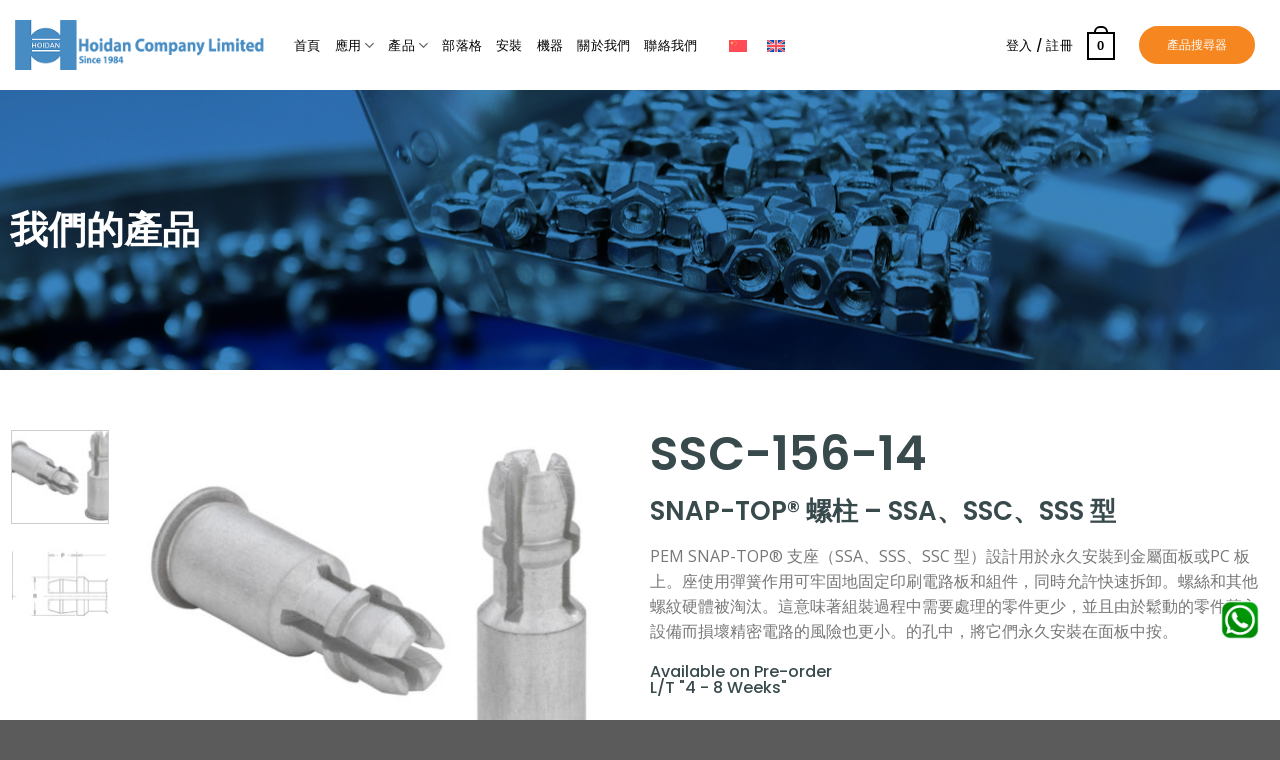

--- FILE ---
content_type: text/html; charset=UTF-8
request_url: https://hoidan.com/product/snap-top-standoffs-types-ssa-ssc-sss-22?lang=zh-hant
body_size: 34640
content:
<!DOCTYPE html>
<!--[if IE 9 ]> <html dir="ltr" lang="zh-hant" prefix="og: https://ogp.me/ns#" class="ie9 loading-site no-js"> <![endif]-->
<!--[if IE 8 ]> <html dir="ltr" lang="zh-hant" prefix="og: https://ogp.me/ns#" class="ie8 loading-site no-js"> <![endif]-->
<!--[if (gte IE 9)|!(IE)]><!--><html dir="ltr" lang="zh-hant" prefix="og: https://ogp.me/ns#" class="loading-site no-js"> <!--<![endif]-->
<head>
	<meta charset="UTF-8" />
	<link rel="profile" href="http://gmpg.org/xfn/11" />
	<link rel="pingback" href="https://hoidan.com/xmlrpc.php" />

	<script>(function(html){html.className = html.className.replace(/\bno-js\b/,'js')})(document.documentElement);</script>
<title>SNAP-TOP® 螺柱 – SSA、SSC、SSS 型 - Hoidan</title>
<link rel="alternate" hreflang="zh-hant" href="https://hoidan.com/product/snap-top-standoffs-types-ssa-ssc-sss-22?lang=zh-hant" />
<link rel="alternate" hreflang="en" href="https://hoidan.com/product/snap-top-standoffs-types-ssa-ssc-sss-22" />
<link rel="alternate" hreflang="x-default" href="https://hoidan.com/product/snap-top-standoffs-types-ssa-ssc-sss-22" />

		<!-- All in One SEO Pro 4.7.5 - aioseo.com -->
		<meta name="description" content="PEM SNAP-TOP® 支座（SSA、SSS、SSC 型）設計用於永久安裝到金屬面板或PC 板上。座使用彈簧作用可牢固地固定印刷電路板和組件，同時允許快速拆卸。螺絲和其他螺紋硬體被淘汰。這意味著組裝過程中需要處理的零件更少，並且由於鬆動的零件落入設備而損壞精密電路的風險也更小。的孔中，將它們永久安裝在面板中按。" />
		<meta name="robots" content="max-image-preview:large" />
		<link rel="canonical" href="https://hoidan.com/product/snap-top-standoffs-types-ssa-ssc-sss-22" />
		<meta name="generator" content="All in One SEO Pro (AIOSEO) 4.7.5" />
		<meta property="og:locale" content="zh_TW" />
		<meta property="og:site_name" content="Hoidan -" />
		<meta property="og:type" content="article" />
		<meta property="og:title" content="SNAP-TOP® 螺柱 – SSA、SSC、SSS 型 - Hoidan" />
		<meta property="og:description" content="PEM SNAP-TOP® 支座（SSA、SSS、SSC 型）設計用於永久安裝到金屬面板或PC 板上。座使用彈簧作用可牢固地固定印刷電路板和組件，同時允許快速拆卸。螺絲和其他螺紋硬體被淘汰。這意味著組裝過程中需要處理的零件更少，並且由於鬆動的零件落入設備而損壞精密電路的風險也更小。的孔中，將它們永久安裝在面板中按。" />
		<meta property="og:url" content="https://hoidan.com/product/snap-top-standoffs-types-ssa-ssc-sss-22" />
		<meta property="article:published_time" content="2023-11-14T11:09:13+00:00" />
		<meta property="article:modified_time" content="2024-04-25T11:26:43+00:00" />
		<meta name="twitter:card" content="summary_large_image" />
		<meta name="twitter:title" content="SNAP-TOP® 螺柱 – SSA、SSC、SSS 型 - Hoidan" />
		<meta name="twitter:description" content="PEM SNAP-TOP® 支座（SSA、SSS、SSC 型）設計用於永久安裝到金屬面板或PC 板上。座使用彈簧作用可牢固地固定印刷電路板和組件，同時允許快速拆卸。螺絲和其他螺紋硬體被淘汰。這意味著組裝過程中需要處理的零件更少，並且由於鬆動的零件落入設備而損壞精密電路的風險也更小。的孔中，將它們永久安裝在面板中按。" />
		<script type="application/ld+json" class="aioseo-schema">
			{"@context":"https:\/\/schema.org","@graph":[{"@type":"BreadcrumbList","@id":"https:\/\/hoidan.com\/product\/snap-top-standoffs-types-ssa-ssc-sss-22?lang=zh-hant#breadcrumblist","itemListElement":[{"@type":"ListItem","@id":"https:\/\/hoidan.com\/?lang=zh-hant\/#listItem","position":1,"name":"Home","item":"https:\/\/hoidan.com\/?lang=zh-hant\/","nextItem":"https:\/\/hoidan.com\/product\/snap-top-standoffs-types-ssa-ssc-sss-22?lang=zh-hant#listItem"},{"@type":"ListItem","@id":"https:\/\/hoidan.com\/product\/snap-top-standoffs-types-ssa-ssc-sss-22?lang=zh-hant#listItem","position":2,"name":"SNAP-TOP\u00ae \u87ba\u67f1 \u2013 SSA\u3001SSC\u3001SSS \u578b","previousItem":"https:\/\/hoidan.com\/?lang=zh-hant\/#listItem"}]},{"@type":"Organization","@id":"https:\/\/hoidan.com\/?lang=zh-hant\/#organization","name":"Hoidan","url":"https:\/\/hoidan.com\/?lang=zh-hant\/"},{"@type":"Product","@id":"https:\/\/hoidan.com\/product\/snap-top-standoffs-types-ssa-ssc-sss-22?lang=zh-hant#wooCommerceProduct","name":"SNAP-TOP\u00ae \u87ba\u67f1 \u2013 SSA\u3001SSC\u3001SSS \u578b","description":"PEM SNAP-TOP\u00ae \u652f\u5ea7\uff08SSA\u3001SSS\u3001SSC \u578b\uff09\u8a2d\u8a08\u7528\u65bc\u6c38\u4e45\u5b89\u88dd\u5230\u91d1\u5c6c\u9762\u677f\u6216PC \u677f\u4e0a\u3002\u5ea7\u4f7f\u7528\u5f48\u7c27\u4f5c\u7528\u53ef\u7262\u56fa\u5730\u56fa\u5b9a\u5370\u5237\u96fb\u8def\u677f\u548c\u7d44\u4ef6\uff0c\u540c\u6642\u5141\u8a31\u5feb\u901f\u62c6\u5378\u3002\u87ba\u7d72\u548c\u5176\u4ed6\u87ba\u7d0b\u786c\u9ad4\u88ab\u6dd8\u6c70\u3002\u9019\u610f\u5473\u8457\u7d44\u88dd\u904e\u7a0b\u4e2d\u9700\u8981\u8655\u7406\u7684\u96f6\u4ef6\u66f4\u5c11\uff0c\u4e26\u4e14\u7531\u65bc\u9b06\u52d5\u7684\u96f6\u4ef6\u843d\u5165\u8a2d\u5099\u800c\u640d\u58de\u7cbe\u5bc6\u96fb\u8def\u7684\u98a8\u96aa\u4e5f\u66f4\u5c0f\u3002\u7684\u5b54\u4e2d\uff0c\u5c07\u5b83\u5011\u6c38\u4e45\u5b89\u88dd\u5728\u9762\u677f\u4e2d\u6309\u3002","url":"https:\/\/hoidan.com\/product\/snap-top-standoffs-types-ssa-ssc-sss-22?lang=zh-hant","sku":"SSC-156-14","image":{"@type":"ImageObject","url":"https:\/\/hoidan.com\/wp-content\/uploads\/2023\/11\/SSA.jpg","@id":"https:\/\/hoidan.com\/product\/snap-top-standoffs-types-ssa-ssc-sss-22?lang=zh-hant\/#productImage","width":800,"height":600},"offers":{"@type":"Offer","url":"https:\/\/hoidan.com\/product\/snap-top-standoffs-types-ssa-ssc-sss-22?lang=zh-hant#wooCommerceOffer","price":1.68946,"priceCurrency":"USD","category":"Standoffs","availability":"https:\/\/schema.org\/PreOrder","priceSpecification":{"@type":"PriceSpecification","price":1.68946,"priceCurrency":"USD","valueAddedTaxIncluded":"true"},"seller":{"@type":"Organization","@id":"https:\/\/hoidan.com\/?lang=zh-hant\/#organization"}}},{"@type":"WebPage","@id":"https:\/\/hoidan.com\/product\/snap-top-standoffs-types-ssa-ssc-sss-22?lang=zh-hant#webpage","url":"https:\/\/hoidan.com\/product\/snap-top-standoffs-types-ssa-ssc-sss-22?lang=zh-hant","name":"SNAP-TOP\u00ae \u87ba\u67f1 \u2013 SSA\u3001SSC\u3001SSS \u578b - Hoidan","description":"PEM SNAP-TOP\u00ae \u652f\u5ea7\uff08SSA\u3001SSS\u3001SSC \u578b\uff09\u8a2d\u8a08\u7528\u65bc\u6c38\u4e45\u5b89\u88dd\u5230\u91d1\u5c6c\u9762\u677f\u6216PC \u677f\u4e0a\u3002\u5ea7\u4f7f\u7528\u5f48\u7c27\u4f5c\u7528\u53ef\u7262\u56fa\u5730\u56fa\u5b9a\u5370\u5237\u96fb\u8def\u677f\u548c\u7d44\u4ef6\uff0c\u540c\u6642\u5141\u8a31\u5feb\u901f\u62c6\u5378\u3002\u87ba\u7d72\u548c\u5176\u4ed6\u87ba\u7d0b\u786c\u9ad4\u88ab\u6dd8\u6c70\u3002\u9019\u610f\u5473\u8457\u7d44\u88dd\u904e\u7a0b\u4e2d\u9700\u8981\u8655\u7406\u7684\u96f6\u4ef6\u66f4\u5c11\uff0c\u4e26\u4e14\u7531\u65bc\u9b06\u52d5\u7684\u96f6\u4ef6\u843d\u5165\u8a2d\u5099\u800c\u640d\u58de\u7cbe\u5bc6\u96fb\u8def\u7684\u98a8\u96aa\u4e5f\u66f4\u5c0f\u3002\u7684\u5b54\u4e2d\uff0c\u5c07\u5b83\u5011\u6c38\u4e45\u5b89\u88dd\u5728\u9762\u677f\u4e2d\u6309\u3002","inLanguage":"zh-TW","isPartOf":{"@id":"https:\/\/hoidan.com\/?lang=zh-hant\/#website"},"breadcrumb":{"@id":"https:\/\/hoidan.com\/product\/snap-top-standoffs-types-ssa-ssc-sss-22?lang=zh-hant#breadcrumblist"},"image":{"@type":"ImageObject","url":"https:\/\/hoidan.com\/wp-content\/uploads\/2023\/11\/SSA.jpg","@id":"https:\/\/hoidan.com\/product\/snap-top-standoffs-types-ssa-ssc-sss-22?lang=zh-hant\/#mainImage","width":800,"height":600},"primaryImageOfPage":{"@id":"https:\/\/hoidan.com\/product\/snap-top-standoffs-types-ssa-ssc-sss-22?lang=zh-hant#mainImage"},"datePublished":"2023-11-14T19:09:13+08:00","dateModified":"2024-04-25T19:26:43+08:00"},{"@type":"WebSite","@id":"https:\/\/hoidan.com\/?lang=zh-hant\/#website","url":"https:\/\/hoidan.com\/?lang=zh-hant\/","name":"Hoidan","inLanguage":"zh-TW","publisher":{"@id":"https:\/\/hoidan.com\/?lang=zh-hant\/#organization"}}]}
		</script>
		<!-- All in One SEO Pro -->

<meta name="viewport" content="width=device-width, initial-scale=1, maximum-scale=1" /><link rel='dns-prefetch' href='//fonts.googleapis.com' />
<link rel="alternate" type="application/rss+xml" title="訂閱《Hoidan》&raquo; 資訊提供" href="https://hoidan.com/feed?lang=zh-hant" />
		<!-- This site uses the Google Analytics by MonsterInsights plugin v8.27.0 - Using Analytics tracking - https://www.monsterinsights.com/ -->
		<!-- Note: MonsterInsights is not currently configured on this site. The site owner needs to authenticate with Google Analytics in the MonsterInsights settings panel. -->
					<!-- No tracking code set -->
				<!-- / Google Analytics by MonsterInsights -->
		<script type="text/javascript">
/* <![CDATA[ */
window._wpemojiSettings = {"baseUrl":"https:\/\/s.w.org\/images\/core\/emoji\/15.0.3\/72x72\/","ext":".png","svgUrl":"https:\/\/s.w.org\/images\/core\/emoji\/15.0.3\/svg\/","svgExt":".svg","source":{"concatemoji":"https:\/\/hoidan.com\/wp-includes\/js\/wp-emoji-release.min.js?ver=6.5.4"}};
/*! This file is auto-generated */
!function(i,n){var o,s,e;function c(e){try{var t={supportTests:e,timestamp:(new Date).valueOf()};sessionStorage.setItem(o,JSON.stringify(t))}catch(e){}}function p(e,t,n){e.clearRect(0,0,e.canvas.width,e.canvas.height),e.fillText(t,0,0);var t=new Uint32Array(e.getImageData(0,0,e.canvas.width,e.canvas.height).data),r=(e.clearRect(0,0,e.canvas.width,e.canvas.height),e.fillText(n,0,0),new Uint32Array(e.getImageData(0,0,e.canvas.width,e.canvas.height).data));return t.every(function(e,t){return e===r[t]})}function u(e,t,n){switch(t){case"flag":return n(e,"\ud83c\udff3\ufe0f\u200d\u26a7\ufe0f","\ud83c\udff3\ufe0f\u200b\u26a7\ufe0f")?!1:!n(e,"\ud83c\uddfa\ud83c\uddf3","\ud83c\uddfa\u200b\ud83c\uddf3")&&!n(e,"\ud83c\udff4\udb40\udc67\udb40\udc62\udb40\udc65\udb40\udc6e\udb40\udc67\udb40\udc7f","\ud83c\udff4\u200b\udb40\udc67\u200b\udb40\udc62\u200b\udb40\udc65\u200b\udb40\udc6e\u200b\udb40\udc67\u200b\udb40\udc7f");case"emoji":return!n(e,"\ud83d\udc26\u200d\u2b1b","\ud83d\udc26\u200b\u2b1b")}return!1}function f(e,t,n){var r="undefined"!=typeof WorkerGlobalScope&&self instanceof WorkerGlobalScope?new OffscreenCanvas(300,150):i.createElement("canvas"),a=r.getContext("2d",{willReadFrequently:!0}),o=(a.textBaseline="top",a.font="600 32px Arial",{});return e.forEach(function(e){o[e]=t(a,e,n)}),o}function t(e){var t=i.createElement("script");t.src=e,t.defer=!0,i.head.appendChild(t)}"undefined"!=typeof Promise&&(o="wpEmojiSettingsSupports",s=["flag","emoji"],n.supports={everything:!0,everythingExceptFlag:!0},e=new Promise(function(e){i.addEventListener("DOMContentLoaded",e,{once:!0})}),new Promise(function(t){var n=function(){try{var e=JSON.parse(sessionStorage.getItem(o));if("object"==typeof e&&"number"==typeof e.timestamp&&(new Date).valueOf()<e.timestamp+604800&&"object"==typeof e.supportTests)return e.supportTests}catch(e){}return null}();if(!n){if("undefined"!=typeof Worker&&"undefined"!=typeof OffscreenCanvas&&"undefined"!=typeof URL&&URL.createObjectURL&&"undefined"!=typeof Blob)try{var e="postMessage("+f.toString()+"("+[JSON.stringify(s),u.toString(),p.toString()].join(",")+"));",r=new Blob([e],{type:"text/javascript"}),a=new Worker(URL.createObjectURL(r),{name:"wpTestEmojiSupports"});return void(a.onmessage=function(e){c(n=e.data),a.terminate(),t(n)})}catch(e){}c(n=f(s,u,p))}t(n)}).then(function(e){for(var t in e)n.supports[t]=e[t],n.supports.everything=n.supports.everything&&n.supports[t],"flag"!==t&&(n.supports.everythingExceptFlag=n.supports.everythingExceptFlag&&n.supports[t]);n.supports.everythingExceptFlag=n.supports.everythingExceptFlag&&!n.supports.flag,n.DOMReady=!1,n.readyCallback=function(){n.DOMReady=!0}}).then(function(){return e}).then(function(){var e;n.supports.everything||(n.readyCallback(),(e=n.source||{}).concatemoji?t(e.concatemoji):e.wpemoji&&e.twemoji&&(t(e.twemoji),t(e.wpemoji)))}))}((window,document),window._wpemojiSettings);
/* ]]> */
</script>
<link rel='stylesheet' id='dashicons-css' href='https://hoidan.com/wp-includes/css/dashicons.min.css?ver=6.5.4' type='text/css' media='all' />
<style id='dashicons-inline-css' type='text/css'>
[data-font="Dashicons"]:before {font-family: 'Dashicons' !important;content: attr(data-icon) !important;speak: none !important;font-weight: normal !important;font-variant: normal !important;text-transform: none !important;line-height: 1 !important;font-style: normal !important;-webkit-font-smoothing: antialiased !important;-moz-osx-font-smoothing: grayscale !important;}
</style>
<link rel='stylesheet' id='thickbox-css' href='https://hoidan.com/wp-includes/js/thickbox/thickbox.css?ver=6.5.4' type='text/css' media='all' />
<style id='wp-emoji-styles-inline-css' type='text/css'>

	img.wp-smiley, img.emoji {
		display: inline !important;
		border: none !important;
		box-shadow: none !important;
		height: 1em !important;
		width: 1em !important;
		margin: 0 0.07em !important;
		vertical-align: -0.1em !important;
		background: none !important;
		padding: 0 !important;
	}
</style>
<link rel='stylesheet' id='wp-block-library-css' href='https://hoidan.com/wp-includes/css/dist/block-library/style.min.css?ver=6.5.4' type='text/css' media='all' />
<link rel='stylesheet' id='yith-ywraq-gutenberg-css' href='https://hoidan.com/wp-content/plugins/yith-woocommerce-request-a-quote-premium/assets/css/ywraq-gutenberg.css?ver=3.1.1' type='text/css' media='all' />
<link rel='stylesheet' id='jet-engine-frontend-css' href='https://hoidan.com/wp-content/plugins/jet-engine/assets/css/frontend.css?ver=3.2.4' type='text/css' media='all' />
<style id='classic-theme-styles-inline-css' type='text/css'>
/*! This file is auto-generated */
.wp-block-button__link{color:#fff;background-color:#32373c;border-radius:9999px;box-shadow:none;text-decoration:none;padding:calc(.667em + 2px) calc(1.333em + 2px);font-size:1.125em}.wp-block-file__button{background:#32373c;color:#fff;text-decoration:none}
</style>
<style id='global-styles-inline-css' type='text/css'>
body{--wp--preset--color--black: #000000;--wp--preset--color--cyan-bluish-gray: #abb8c3;--wp--preset--color--white: #ffffff;--wp--preset--color--pale-pink: #f78da7;--wp--preset--color--vivid-red: #cf2e2e;--wp--preset--color--luminous-vivid-orange: #ff6900;--wp--preset--color--luminous-vivid-amber: #fcb900;--wp--preset--color--light-green-cyan: #7bdcb5;--wp--preset--color--vivid-green-cyan: #00d084;--wp--preset--color--pale-cyan-blue: #8ed1fc;--wp--preset--color--vivid-cyan-blue: #0693e3;--wp--preset--color--vivid-purple: #9b51e0;--wp--preset--gradient--vivid-cyan-blue-to-vivid-purple: linear-gradient(135deg,rgba(6,147,227,1) 0%,rgb(155,81,224) 100%);--wp--preset--gradient--light-green-cyan-to-vivid-green-cyan: linear-gradient(135deg,rgb(122,220,180) 0%,rgb(0,208,130) 100%);--wp--preset--gradient--luminous-vivid-amber-to-luminous-vivid-orange: linear-gradient(135deg,rgba(252,185,0,1) 0%,rgba(255,105,0,1) 100%);--wp--preset--gradient--luminous-vivid-orange-to-vivid-red: linear-gradient(135deg,rgba(255,105,0,1) 0%,rgb(207,46,46) 100%);--wp--preset--gradient--very-light-gray-to-cyan-bluish-gray: linear-gradient(135deg,rgb(238,238,238) 0%,rgb(169,184,195) 100%);--wp--preset--gradient--cool-to-warm-spectrum: linear-gradient(135deg,rgb(74,234,220) 0%,rgb(151,120,209) 20%,rgb(207,42,186) 40%,rgb(238,44,130) 60%,rgb(251,105,98) 80%,rgb(254,248,76) 100%);--wp--preset--gradient--blush-light-purple: linear-gradient(135deg,rgb(255,206,236) 0%,rgb(152,150,240) 100%);--wp--preset--gradient--blush-bordeaux: linear-gradient(135deg,rgb(254,205,165) 0%,rgb(254,45,45) 50%,rgb(107,0,62) 100%);--wp--preset--gradient--luminous-dusk: linear-gradient(135deg,rgb(255,203,112) 0%,rgb(199,81,192) 50%,rgb(65,88,208) 100%);--wp--preset--gradient--pale-ocean: linear-gradient(135deg,rgb(255,245,203) 0%,rgb(182,227,212) 50%,rgb(51,167,181) 100%);--wp--preset--gradient--electric-grass: linear-gradient(135deg,rgb(202,248,128) 0%,rgb(113,206,126) 100%);--wp--preset--gradient--midnight: linear-gradient(135deg,rgb(2,3,129) 0%,rgb(40,116,252) 100%);--wp--preset--font-size--small: 13px;--wp--preset--font-size--medium: 20px;--wp--preset--font-size--large: 36px;--wp--preset--font-size--x-large: 42px;--wp--preset--spacing--20: 0.44rem;--wp--preset--spacing--30: 0.67rem;--wp--preset--spacing--40: 1rem;--wp--preset--spacing--50: 1.5rem;--wp--preset--spacing--60: 2.25rem;--wp--preset--spacing--70: 3.38rem;--wp--preset--spacing--80: 5.06rem;--wp--preset--shadow--natural: 6px 6px 9px rgba(0, 0, 0, 0.2);--wp--preset--shadow--deep: 12px 12px 50px rgba(0, 0, 0, 0.4);--wp--preset--shadow--sharp: 6px 6px 0px rgba(0, 0, 0, 0.2);--wp--preset--shadow--outlined: 6px 6px 0px -3px rgba(255, 255, 255, 1), 6px 6px rgba(0, 0, 0, 1);--wp--preset--shadow--crisp: 6px 6px 0px rgba(0, 0, 0, 1);}:where(.is-layout-flex){gap: 0.5em;}:where(.is-layout-grid){gap: 0.5em;}body .is-layout-flex{display: flex;}body .is-layout-flex{flex-wrap: wrap;align-items: center;}body .is-layout-flex > *{margin: 0;}body .is-layout-grid{display: grid;}body .is-layout-grid > *{margin: 0;}:where(.wp-block-columns.is-layout-flex){gap: 2em;}:where(.wp-block-columns.is-layout-grid){gap: 2em;}:where(.wp-block-post-template.is-layout-flex){gap: 1.25em;}:where(.wp-block-post-template.is-layout-grid){gap: 1.25em;}.has-black-color{color: var(--wp--preset--color--black) !important;}.has-cyan-bluish-gray-color{color: var(--wp--preset--color--cyan-bluish-gray) !important;}.has-white-color{color: var(--wp--preset--color--white) !important;}.has-pale-pink-color{color: var(--wp--preset--color--pale-pink) !important;}.has-vivid-red-color{color: var(--wp--preset--color--vivid-red) !important;}.has-luminous-vivid-orange-color{color: var(--wp--preset--color--luminous-vivid-orange) !important;}.has-luminous-vivid-amber-color{color: var(--wp--preset--color--luminous-vivid-amber) !important;}.has-light-green-cyan-color{color: var(--wp--preset--color--light-green-cyan) !important;}.has-vivid-green-cyan-color{color: var(--wp--preset--color--vivid-green-cyan) !important;}.has-pale-cyan-blue-color{color: var(--wp--preset--color--pale-cyan-blue) !important;}.has-vivid-cyan-blue-color{color: var(--wp--preset--color--vivid-cyan-blue) !important;}.has-vivid-purple-color{color: var(--wp--preset--color--vivid-purple) !important;}.has-black-background-color{background-color: var(--wp--preset--color--black) !important;}.has-cyan-bluish-gray-background-color{background-color: var(--wp--preset--color--cyan-bluish-gray) !important;}.has-white-background-color{background-color: var(--wp--preset--color--white) !important;}.has-pale-pink-background-color{background-color: var(--wp--preset--color--pale-pink) !important;}.has-vivid-red-background-color{background-color: var(--wp--preset--color--vivid-red) !important;}.has-luminous-vivid-orange-background-color{background-color: var(--wp--preset--color--luminous-vivid-orange) !important;}.has-luminous-vivid-amber-background-color{background-color: var(--wp--preset--color--luminous-vivid-amber) !important;}.has-light-green-cyan-background-color{background-color: var(--wp--preset--color--light-green-cyan) !important;}.has-vivid-green-cyan-background-color{background-color: var(--wp--preset--color--vivid-green-cyan) !important;}.has-pale-cyan-blue-background-color{background-color: var(--wp--preset--color--pale-cyan-blue) !important;}.has-vivid-cyan-blue-background-color{background-color: var(--wp--preset--color--vivid-cyan-blue) !important;}.has-vivid-purple-background-color{background-color: var(--wp--preset--color--vivid-purple) !important;}.has-black-border-color{border-color: var(--wp--preset--color--black) !important;}.has-cyan-bluish-gray-border-color{border-color: var(--wp--preset--color--cyan-bluish-gray) !important;}.has-white-border-color{border-color: var(--wp--preset--color--white) !important;}.has-pale-pink-border-color{border-color: var(--wp--preset--color--pale-pink) !important;}.has-vivid-red-border-color{border-color: var(--wp--preset--color--vivid-red) !important;}.has-luminous-vivid-orange-border-color{border-color: var(--wp--preset--color--luminous-vivid-orange) !important;}.has-luminous-vivid-amber-border-color{border-color: var(--wp--preset--color--luminous-vivid-amber) !important;}.has-light-green-cyan-border-color{border-color: var(--wp--preset--color--light-green-cyan) !important;}.has-vivid-green-cyan-border-color{border-color: var(--wp--preset--color--vivid-green-cyan) !important;}.has-pale-cyan-blue-border-color{border-color: var(--wp--preset--color--pale-cyan-blue) !important;}.has-vivid-cyan-blue-border-color{border-color: var(--wp--preset--color--vivid-cyan-blue) !important;}.has-vivid-purple-border-color{border-color: var(--wp--preset--color--vivid-purple) !important;}.has-vivid-cyan-blue-to-vivid-purple-gradient-background{background: var(--wp--preset--gradient--vivid-cyan-blue-to-vivid-purple) !important;}.has-light-green-cyan-to-vivid-green-cyan-gradient-background{background: var(--wp--preset--gradient--light-green-cyan-to-vivid-green-cyan) !important;}.has-luminous-vivid-amber-to-luminous-vivid-orange-gradient-background{background: var(--wp--preset--gradient--luminous-vivid-amber-to-luminous-vivid-orange) !important;}.has-luminous-vivid-orange-to-vivid-red-gradient-background{background: var(--wp--preset--gradient--luminous-vivid-orange-to-vivid-red) !important;}.has-very-light-gray-to-cyan-bluish-gray-gradient-background{background: var(--wp--preset--gradient--very-light-gray-to-cyan-bluish-gray) !important;}.has-cool-to-warm-spectrum-gradient-background{background: var(--wp--preset--gradient--cool-to-warm-spectrum) !important;}.has-blush-light-purple-gradient-background{background: var(--wp--preset--gradient--blush-light-purple) !important;}.has-blush-bordeaux-gradient-background{background: var(--wp--preset--gradient--blush-bordeaux) !important;}.has-luminous-dusk-gradient-background{background: var(--wp--preset--gradient--luminous-dusk) !important;}.has-pale-ocean-gradient-background{background: var(--wp--preset--gradient--pale-ocean) !important;}.has-electric-grass-gradient-background{background: var(--wp--preset--gradient--electric-grass) !important;}.has-midnight-gradient-background{background: var(--wp--preset--gradient--midnight) !important;}.has-small-font-size{font-size: var(--wp--preset--font-size--small) !important;}.has-medium-font-size{font-size: var(--wp--preset--font-size--medium) !important;}.has-large-font-size{font-size: var(--wp--preset--font-size--large) !important;}.has-x-large-font-size{font-size: var(--wp--preset--font-size--x-large) !important;}
.wp-block-navigation a:where(:not(.wp-element-button)){color: inherit;}
:where(.wp-block-post-template.is-layout-flex){gap: 1.25em;}:where(.wp-block-post-template.is-layout-grid){gap: 1.25em;}
:where(.wp-block-columns.is-layout-flex){gap: 2em;}:where(.wp-block-columns.is-layout-grid){gap: 2em;}
.wp-block-pullquote{font-size: 1.5em;line-height: 1.6;}
</style>
<link rel='stylesheet' id='eh-style-css' href='https://hoidan.com/wp-content/plugins/payment-gateway-stripe-and-woocommerce-integration/assets/css/eh-style.css?ver=3.9.3' type='text/css' media='all' />
<link rel='stylesheet' id='tiered-pricing-table-front-css-css' href='https://hoidan.com/wp-content/plugins/tier-pricing-table/assets/frontend/main.css?ver=4.0.7' type='text/css' media='all' />
<link rel='stylesheet' id='wcml-dropdown-0-css' href='//hoidan.com/wp-content/plugins/woocommerce-multilingual/templates/currency-switchers/legacy-dropdown/style.css?ver=5.3.5' type='text/css' media='all' />
<style id='woocommerce-inline-inline-css' type='text/css'>
.woocommerce form .form-row .required { visibility: visible; }
</style>
<link rel='stylesheet' id='wpml-legacy-horizontal-list-0-css' href='https://hoidan.com/wp-content/plugins/sitepress-multilingual-cms/templates/language-switchers/legacy-list-horizontal/style.min.css?ver=1' type='text/css' media='all' />
<link rel='stylesheet' id='flatsome-icons-css' href='https://hoidan.com/wp-content/themes/flatsome/assets/css/fl-icons.css?ver=3.12' type='text/css' media='all' />
<link rel='stylesheet' id='elementor-icons-css' href='https://hoidan.com/wp-content/plugins/elementor/assets/lib/eicons/css/elementor-icons.min.css?ver=5.23.0' type='text/css' media='all' />
<link rel='stylesheet' id='elementor-frontend-css' href='https://hoidan.com/wp-content/plugins/elementor/assets/css/frontend-lite.min.css?ver=3.17.2' type='text/css' media='all' />
<link rel='stylesheet' id='swiper-css' href='https://hoidan.com/wp-content/plugins/elementor/assets/lib/swiper/v8/css/swiper.min.css?ver=8.4.5' type='text/css' media='all' />
<link rel='stylesheet' id='elementor-post-14-css' href='https://hoidan.com/wp-content/uploads/elementor/css/post-14.css?ver=1747644690' type='text/css' media='all' />
<link rel='stylesheet' id='elementor-pro-css' href='https://hoidan.com/wp-content/plugins/elementor-pro/assets/css/frontend-lite.min.css?ver=3.17.0' type='text/css' media='all' />
<link rel='stylesheet' id='elementor-global-css' href='https://hoidan.com/wp-content/uploads/elementor/css/global.css?ver=1747644704' type='text/css' media='all' />
<link rel='stylesheet' id='elementor-post-16063-css' href='https://hoidan.com/wp-content/uploads/elementor/css/post-16063.css?ver=1747644749' type='text/css' media='all' />
<link rel='stylesheet' id='searchwp-forms-css' href='https://hoidan.com/wp-content/plugins/searchwp/assets/css/frontend/search-forms.css?ver=4.3.9' type='text/css' media='all' />
<link rel='stylesheet' id='searchwp-results-page-css' href='https://hoidan.com/wp-content/plugins/searchwp/assets/css/frontend/results-page.css?ver=4.3.9' type='text/css' media='all' />
<link rel='stylesheet' id='yith_ywraq_frontend-css' href='https://hoidan.com/wp-content/plugins/yith-woocommerce-request-a-quote-premium/assets/css/ywraq-frontend.css?ver=3.1.1' type='text/css' media='all' />
<style id='yith_ywraq_frontend-inline-css' type='text/css'>
.woocommerce .add-request-quote-button.button, .woocommerce .add-request-quote-button-addons.button{
    background-color: rgb(255,255,255)!important;
    color: rgb(57,74,77)!important;
}
.woocommerce .add-request-quote-button.button:hover,  .woocommerce .add-request-quote-button-addons.button:hover{
    background-color: rgb(246,134,31)!important;
    color: #ffffff!important;
}

#ywraq_checkout_quote.button{
	background: rgb(255,255,255);
    color: rgb(57,74,77);
    border: 1px solid rgb(57,74,77);
}

#ywraq_checkout_quote.button:hover{
	background: rgb(246,134,31);
    color: #ffffff;
    border: 1px solid rgb(57,74,77);
}
.woocommerce.single-product button.single_add_to_cart_button.button {margin-right: 5px;}
	.woocommerce.single-product .product .yith-ywraq-add-to-quote { display: inline-block; line-height: normal; vertical-align: middle; }
	
</style>
<link rel='stylesheet' id='jquery-chosen-css' href='https://hoidan.com/wp-content/plugins/jet-search/assets/lib/chosen/chosen.min.css?ver=1.8.7' type='text/css' media='all' />
<link rel='stylesheet' id='jet-search-css' href='https://hoidan.com/wp-content/plugins/jet-search/assets/css/jet-search.css?ver=3.2.0.1' type='text/css' media='all' />
<link rel='stylesheet' id='flatsome-main-css' href='https://hoidan.com/wp-content/themes/flatsome/assets/css/flatsome.css?ver=3.13.1' type='text/css' media='all' />
<link rel='stylesheet' id='flatsome-shop-css' href='https://hoidan.com/wp-content/themes/flatsome/assets/css/flatsome-shop.css?ver=3.13.1' type='text/css' media='all' />
<link rel='stylesheet' id='flatsome-style-css' href='https://hoidan.com/wp-content/themes/flatsome/style.css?ver=3.13.1' type='text/css' media='all' />
<link rel='stylesheet' id='flatsome-googlefonts-css' href='//fonts.googleapis.com/css?family=Poppins%3Aregular%2C700%2C500%2Cregular%7COpen+Sans%3Aregular%2Cregular&#038;display=swap&#038;ver=3.9' type='text/css' media='all' />
<link rel='stylesheet' id='google-fonts-1-css' href='https://fonts.googleapis.com/css?family=Poppins%3A100%2C100italic%2C200%2C200italic%2C300%2C300italic%2C400%2C400italic%2C500%2C500italic%2C600%2C600italic%2C700%2C700italic%2C800%2C800italic%2C900%2C900italic%7COpen+Sans%3A100%2C100italic%2C200%2C200italic%2C300%2C300italic%2C400%2C400italic%2C500%2C500italic%2C600%2C600italic%2C700%2C700italic%2C800%2C800italic%2C900%2C900italic&#038;display=swap&#038;ver=6.5.4' type='text/css' media='all' />
<link rel="preconnect" href="https://fonts.gstatic.com/" crossorigin><script type="text/javascript" src="https://hoidan.com/wp-includes/js/jquery/jquery.min.js?ver=3.7.1" id="jquery-core-js"></script>
<script type="text/javascript" src="https://hoidan.com/wp-includes/js/jquery/jquery-migrate.min.js?ver=3.4.1" id="jquery-migrate-js"></script>
<script type="text/javascript" id="wpml-cookie-js-extra">
/* <![CDATA[ */
var wpml_cookies = {"wp-wpml_current_language":{"value":"zh-hant","expires":1,"path":"\/"}};
var wpml_cookies = {"wp-wpml_current_language":{"value":"zh-hant","expires":1,"path":"\/"}};
/* ]]> */
</script>
<script type="text/javascript" src="https://hoidan.com/wp-content/plugins/sitepress-multilingual-cms/res/js/cookies/language-cookie.js?ver=4.6.9" id="wpml-cookie-js" defer="defer" data-wp-strategy="defer"></script>
<script type="text/javascript" src="https://hoidan.com/wp-includes/js/imagesloaded.min.js?ver=6.5.4" id="imagesLoaded-js"></script>
<script type="text/javascript" id="tiered-pricing-table-front-js-js-extra">
/* <![CDATA[ */
var tieredPricingGlobalData = {"loadVariationTieredPricingNonce":"99b5fb8b2c","isPremium":"no","currencyOptions":{"currency_symbol":"&#36;","decimal_separator":".","thousand_separator":",","decimals":3,"price_format":"%1$s%2$s","trim_zeros":false},"supportedVariableProductTypes":["variable","variable-subscription"],"supportedSimpleProductTypes":["simple","subscription","variation"]};
/* ]]> */
</script>
<script type="text/javascript" src="https://hoidan.com/wp-content/plugins/tier-pricing-table/assets/frontend/product-tiered-pricing-table.min.js?ver=4.0.7" id="tiered-pricing-table-front-js-js"></script>
<link rel="https://api.w.org/" href="https://hoidan.com/wp-json/" /><link rel="alternate" type="application/json" href="https://hoidan.com/wp-json/wp/v2/product/23896" /><link rel="EditURI" type="application/rsd+xml" title="RSD" href="https://hoidan.com/xmlrpc.php?rsd" />
<meta name="generator" content="WordPress 6.5.4" />
<meta name="generator" content="WooCommerce 8.2.1" />
<link rel='shortlink' href='https://hoidan.com/?p=23896&#038;lang=zh-hant' />
<link rel="alternate" type="application/json+oembed" href="https://hoidan.com/wp-json/oembed/1.0/embed?url=https%3A%2F%2Fhoidan.com%2Fproduct%2Fsnap-top-standoffs-types-ssa-ssc-sss-22%3Flang%3Dzh-hant" />
<link rel="alternate" type="text/xml+oembed" href="https://hoidan.com/wp-json/oembed/1.0/embed?url=https%3A%2F%2Fhoidan.com%2Fproduct%2Fsnap-top-standoffs-types-ssa-ssc-sss-22%3Flang%3Dzh-hant&#038;format=xml" />
<meta name="generator" content="WPML ver:4.6.9 stt:61,1;" />
<!-- Google tag (gtag.js) -->
<script async src="https://www.googletagmanager.com/gtag/js?id=G-94PQ0PW405"></script>
<script>
  window.dataLayer = window.dataLayer || [];
  function gtag(){dataLayer.push(arguments);}
  gtag('js', new Date());

  gtag('config', 'G-94PQ0PW405');
</script>			<style>
				.tiered-pricing-table tbody td {
					padding: 10px;
				}

				.tiered-pricing-table th {
					padding-left: 10px;
				}
			</style>
					<script>
			
			// Tiered Pricing WOOCS Compatibility
			(function ($) {
				$(document).on('tiered_price_update', function (event, data) {
					$.each($('.wcpa_form_outer'), function (i, el) {
						var $el = $(el);
						var product = $el.data('product');

						if (product) {
							product.wc_product_price = data.price;
							$(el).data('product', product);
						}

					});
				});
			})(jQuery);
		</script>
		<style>.bg{opacity: 0; transition: opacity 1s; -webkit-transition: opacity 1s;} .bg-loaded{opacity: 1;}</style><!--[if IE]><link rel="stylesheet" type="text/css" href="https://hoidan.com/wp-content/themes/flatsome/assets/css/ie-fallback.css"><script src="//cdnjs.cloudflare.com/ajax/libs/html5shiv/3.6.1/html5shiv.js"></script><script>var head = document.getElementsByTagName('head')[0],style = document.createElement('style');style.type = 'text/css';style.styleSheet.cssText = ':before,:after{content:none !important';head.appendChild(style);setTimeout(function(){head.removeChild(style);}, 0);</script><script src="https://hoidan.com/wp-content/themes/flatsome/assets/libs/ie-flexibility.js"></script><![endif]-->	<noscript><style>.woocommerce-product-gallery{ opacity: 1 !important; }</style></noscript>
	<meta name="generator" content="Elementor 3.17.2; features: e_dom_optimization, e_optimized_assets_loading, e_optimized_css_loading, additional_custom_breakpoints; settings: css_print_method-external, google_font-enabled, font_display-swap">
<link rel="icon" href="https://hoidan.com/wp-content/uploads/2023/11/cropped-Hoidan-Favicon-32x32.jpg" sizes="32x32" />
<link rel="icon" href="https://hoidan.com/wp-content/uploads/2023/11/cropped-Hoidan-Favicon-192x192.jpg" sizes="192x192" />
<link rel="apple-touch-icon" href="https://hoidan.com/wp-content/uploads/2023/11/cropped-Hoidan-Favicon-180x180.jpg" />
<meta name="msapplication-TileImage" content="https://hoidan.com/wp-content/uploads/2023/11/cropped-Hoidan-Favicon-270x270.jpg" />
<style id="custom-css" type="text/css">:root {--primary-color: #446084;}.header-main{height: 90px}#logo img{max-height: 90px}#logo{width:249px;}.header-bottom{min-height: 55px}.header-top{min-height: 30px}.transparent .header-main{height: 90px}.transparent #logo img{max-height: 90px}.has-transparent + .page-title:first-of-type,.has-transparent + #main > .page-title,.has-transparent + #main > div > .page-title,.has-transparent + #main .page-header-wrapper:first-of-type .page-title{padding-top: 90px;}.header.show-on-scroll,.stuck .header-main{height:70px!important}.stuck #logo img{max-height: 70px!important}.header-bg-color, .header-wrapper {background-color: rgba(255,255,255,0.9)}.header-bottom {background-color: #f1f1f1}.header-main .nav > li > a{line-height: 65px }.header-bottom-nav > li > a{line-height: 16px }@media (max-width: 549px) {.header-main{height: 70px}#logo img{max-height: 70px}}body{font-size: 100%;}@media screen and (max-width: 549px){body{font-size: 100%;}}body{font-family:"Open Sans", sans-serif}body{font-weight: 0}.nav > li > a {font-family:"Poppins", sans-serif;}.mobile-sidebar-levels-2 .nav > li > ul > li > a {font-family:"Poppins", sans-serif;}.nav > li > a {font-weight: 500;}.mobile-sidebar-levels-2 .nav > li > ul > li > a {font-weight: 500;}h1,h2,h3,h4,h5,h6,.heading-font, .off-canvas-center .nav-sidebar.nav-vertical > li > a{font-family: "Poppins", sans-serif;}h1,h2,h3,h4,h5,h6,.heading-font,.banner h1,.banner h2{font-weight: 700;}.alt-font{font-family: "Poppins", sans-serif;}.alt-font{font-weight: 0!important;}.header:not(.transparent) .header-nav-main.nav > li > a {color: #000000;}.header:not(.transparent) .header-nav-main.nav > li > a:hover,.header:not(.transparent) .header-nav-main.nav > li.active > a,.header:not(.transparent) .header-nav-main.nav > li.current > a,.header:not(.transparent) .header-nav-main.nav > li > a.active,.header:not(.transparent) .header-nav-main.nav > li > a.current{color: #f6861f;}.header-nav-main.nav-line-bottom > li > a:before,.header-nav-main.nav-line-grow > li > a:before,.header-nav-main.nav-line > li > a:before,.header-nav-main.nav-box > li > a:hover,.header-nav-main.nav-box > li.active > a,.header-nav-main.nav-pills > li > a:hover,.header-nav-main.nav-pills > li.active > a{color:#FFF!important;background-color: #f6861f;}a{color: #478cc3;}a:hover{color: #000000;}.tagcloud a:hover{border-color: #000000;background-color: #000000;}.shop-page-title.featured-title .title-bg{ background-image: url(https://hoidan.com/wp-content/uploads/2023/11/SSA.jpg)!important;}@media screen and (min-width: 550px){.products .box-vertical .box-image{min-width: 247px!important;width: 247px!important;}}.header-main .social-icons,.header-main .cart-icon strong,.header-main .menu-title,.header-main .header-button > .button.is-outline,.header-main .nav > li > a > i:not(.icon-angle-down){color: #000000!important;}.header-main .header-button > .button.is-outline,.header-main .cart-icon strong:after,.header-main .cart-icon strong{border-color: #000000!important;}.header-main .header-button > .button:not(.is-outline){background-color: #000000!important;}.header-main .current-dropdown .cart-icon strong,.header-main .header-button > .button:hover,.header-main .header-button > .button:hover i,.header-main .header-button > .button:hover span{color:#FFF!important;}.header-main .menu-title:hover,.header-main .social-icons a:hover,.header-main .header-button > .button.is-outline:hover,.header-main .nav > li > a:hover > i:not(.icon-angle-down){color: #000000!important;}.header-main .current-dropdown .cart-icon strong,.header-main .header-button > .button:hover{background-color: #000000!important;}.header-main .current-dropdown .cart-icon strong:after,.header-main .current-dropdown .cart-icon strong,.header-main .header-button > .button:hover{border-color: #000000!important;}/* Custom CSS */.term-machine .columns-4 .product-small .col-inner{height: 100%;}.term-machine .columns-4 .product-small .col-inner .product-small{height: 100%;margin-bottom: -30px;}/* Custom CSS Tablet */@media (max-width: 849px){.product-small .button.wptechnic-custom-button-view-product{width: 44% !important;}.product-small .button,.tax-product_cat .yith-ywraq-add-to-quote a{font-size: 10px !important;}.tax-product_cat .product-small .button.wptechnic-custom-button-view-product, .tax-product_cat .product-small .button{padding: 2px 8px !important;}}.label-new.menu-item > a:after{content:"New";}.label-hot.menu-item > a:after{content:"Hot";}.label-sale.menu-item > a:after{content:"Sale";}.label-popular.menu-item > a:after{content:"Popular";}</style></head>

<body class="product-template-default single single-product postid-23896 theme-flatsome woocommerce woocommerce-page woocommerce-no-js lightbox nav-dropdown-has-arrow nav-dropdown-has-shadow nav-dropdown-has-border elementor-default elementor-template-full-width elementor-kit-14 elementor-page-16063">


<a class="skip-link screen-reader-text" href="#main">Skip to content</a>

<div id="wrapper">

	
	<header id="header" class="header header-full-width has-sticky sticky-jump">
		<div class="header-wrapper">
			<div id="masthead" class="header-main ">
      <div class="header-inner flex-row container logo-left medium-logo-center" role="navigation">

          <!-- Logo -->
          <div id="logo" class="flex-col logo">
            <!-- Header logo -->
<a href="https://hoidan.com/?lang=zh-hant" title="Hoidan" rel="home">
    <img width="249" height="90" src="https://hoidan.com/wp-content/uploads/2023/10/logo-2-1.svg" class="header_logo header-logo" alt="Hoidan"/><img  width="249" height="90" src="https://hoidan.com/wp-content/uploads/2023/10/logo-2-1.svg" class="header-logo-dark" alt="Hoidan"/></a>
          </div>

          <!-- Mobile Left Elements -->
          <div class="flex-col show-for-medium flex-left">
            <ul class="mobile-nav nav nav-left ">
              <li class="nav-icon has-icon">
  		<a href="#" data-open="#main-menu" data-pos="left" data-bg="main-menu-overlay" data-color="" class="is-small" aria-label="Menu" aria-controls="main-menu" aria-expanded="false">
		
		  <i class="icon-menu" ></i>
		  		</a>
	</li>            </ul>
          </div>

          <!-- Left Elements -->
          <div class="flex-col hide-for-medium flex-left
            flex-grow">
            <ul class="header-nav header-nav-main nav nav-left  nav-line-grow nav-uppercase" >
              <li id="menu-item-29441" class="menu-item menu-item-type-post_type menu-item-object-page menu-item-home menu-item-29441 menu-item-design-default"><a href="https://hoidan.com/?lang=zh-hant" class="nav-top-link">首頁</a></li>
<li id="menu-item-29442" class="menu-item menu-item-type-post_type menu-item-object-page menu-item-has-children menu-item-29442 menu-item-design-default has-dropdown"><a href="https://hoidan.com/%e6%87%89%e7%94%a8?lang=zh-hant" class="nav-top-link">應用<i class="icon-angle-down" ></i></a>
<ul class="sub-menu nav-dropdown nav-dropdown-default">
	<li id="menu-item-29443" class="menu-item menu-item-type-custom menu-item-object-custom menu-item-29443"><a href="https://hoidan.com/%e6%b1%bd%e8%bb%8a%e9%9b%bb%e5%ad%90?lang=zh-hant">汽車電子</a></li>
	<li id="menu-item-29444" class="menu-item menu-item-type-custom menu-item-object-custom menu-item-29444"><a href="https://hoidan.com/%e6%b6%88%e8%b2%bb%e6%80%a7%e9%9b%bb%e5%ad%90%e7%94%a2%e5%93%81?lang=zh-hant">消費性電子產品</a></li>
	<li id="menu-item-29445" class="menu-item menu-item-type-custom menu-item-object-custom menu-item-29445"><a href="https://hoidan.com/%e6%95%b8%e6%93%9a%e9%80%9a%e8%a8%8a%e5%92%8c%e9%9b%bb%e4%bf%a1?lang=zh-hant">數據通訊和電信</a></li>
	<li id="menu-item-29446" class="menu-item menu-item-type-custom menu-item-object-custom menu-item-29446"><a href="https://hoidan.com/%e9%98%b2%e7%a6%a6?lang=zh-hant">防禦</a></li>
	<li id="menu-item-29447" class="menu-item menu-item-type-custom menu-item-object-custom menu-item-29447"><a href="https://hoidan.com/%e9%9b%bb%e5%8b%95%e8%bb%8a%e5%92%8c%e5%85%85%e9%9b%bb?lang=zh-hant">電動車和充電</a></li>
	<li id="menu-item-29448" class="menu-item menu-item-type-custom menu-item-object-custom menu-item-29448"><a href="https://hoidan.com/industrial-and-commercial?lang=zh-hant">工商</a></li>
	<li id="menu-item-29449" class="menu-item menu-item-type-custom menu-item-object-custom menu-item-29449"><a href="https://hoidan.com/%e9%86%ab%e7%99%82%e7%9a%84?lang=zh-hant">醫療的</a></li>
</ul>
</li>
<li id="menu-item-29592" class="menu-item menu-item-type-custom menu-item-object-custom menu-item-has-children menu-item-29592 menu-item-design-default has-dropdown"><a href="https://hoidan.com/products?lang=zh-hant" class="nav-top-link">產品<i class="icon-angle-down" ></i></a>
<ul class="sub-menu nav-dropdown nav-dropdown-default">
	<li id="menu-item-29593" class="menu-item menu-item-type-custom menu-item-object-custom menu-item-29593"><a href="/shop-2/?lang=zh-hant&#038;jsf=jet-data-table:product_table&#038;tax=pa_technology-type:10821">自鉚接</a></li>
	<li id="menu-item-29594" class="menu-item menu-item-type-custom menu-item-object-custom menu-item-29594"><a href="/shop-2/?lang=zh-hant&#038;jsf=jet-data-table:product_table&#038;tax=pa_technology-type:7364">拉削</a></li>
	<li id="menu-item-29595" class="menu-item menu-item-type-custom menu-item-object-custom menu-item-29595"><a href="/shop-2/?lang=zh-hant&#038;jsf=jet-data-table:product_table&#038;tax=pa_technology-type:7194">表面貼裝</a></li>
	<li id="menu-item-29596" class="menu-item menu-item-type-custom menu-item-object-custom menu-item-29596"><a href="/shop-2/?lang=zh-hant&#038;jsf=jet-data-table:product_table&#038;tax=pa_fastener-characteristics:7447">接近邊緣</a></li>
	<li id="menu-item-29597" class="menu-item menu-item-type-custom menu-item-object-custom menu-item-29597"><a href="/shop-2/?lang=zh-hant&#038;jsf=jet-data-table:product_table&#038;tax=pa_fastener-characteristics:7295">微</a></li>
	<li id="menu-item-29598" class="menu-item menu-item-type-custom menu-item-object-custom menu-item-29598"><a href="/shop-2/?lang=zh-hant&#038;jsf=jet-data-table:product_table&#038;tax=pa_fastener-characteristics:9378">鎖定</a></li>
	<li id="menu-item-29599" class="menu-item menu-item-type-custom menu-item-object-custom menu-item-29599"><a href="/shop-2/?lang=zh-hant&#038;jsf=jet-data-table:product_table&#038;tax=pa_fastener-material:7025">鋁</a></li>
	<li id="menu-item-29600" class="menu-item menu-item-type-custom menu-item-object-custom menu-item-29600"><a href="/shop-2/?lang=zh-hant&#038;jsf=jet-data-table:product_table&#038;tax=pa_base-panel-material:7539">塑膠</a></li>
	<li id="menu-item-29601" class="menu-item menu-item-type-custom menu-item-object-custom menu-item-29601"><a href="/shop-2/?lang=zh-hant&#038;jsf=jet-data-table:product_table&#038;tax=pa_base-panel-material:7174">電腦板</a></li>
</ul>
</li>
<li id="menu-item-29461" class="menu-item menu-item-type-post_type menu-item-object-page menu-item-29461 menu-item-design-default"><a href="https://hoidan.com/%e9%83%a8%e8%90%bd%e6%a0%bc?lang=zh-hant" class="nav-top-link">部落格</a></li>
<li id="menu-item-29462" class="menu-item menu-item-type-post_type menu-item-object-page menu-item-29462 menu-item-design-default"><a href="https://hoidan.com/%e5%ae%89%e8%a3%9d?lang=zh-hant" class="nav-top-link">安裝</a></li>
<li id="menu-item-29463" class="menu-item menu-item-type-custom menu-item-object-custom menu-item-29463 menu-item-design-default"><a href="https://hoidan.com/product-category/machine-zh-hant?lang=zh-hant" class="nav-top-link">機器</a></li>
<li id="menu-item-29464" class="menu-item menu-item-type-post_type menu-item-object-page menu-item-29464 menu-item-design-default"><a href="https://hoidan.com/%e9%97%9c%e6%96%bc%e6%88%91%e5%80%91?lang=zh-hant" class="nav-top-link">關於我們</a></li>
<li id="menu-item-29465" class="menu-item menu-item-type-post_type menu-item-object-page menu-item-29465 menu-item-design-default"><a href="https://hoidan.com/%e8%81%af%e7%b5%a1%e6%88%91%e5%80%91?lang=zh-hant" class="nav-top-link">聯絡我們</a></li>
<li class="html custom html_topbar_right">
<div class="wpml-ls-statics-shortcode_actions wpml-ls wpml-ls-legacy-list-horizontal">
	<ul><li class="wpml-ls-slot-shortcode_actions wpml-ls-item wpml-ls-item-zh-hant wpml-ls-current-language wpml-ls-first-item wpml-ls-item-legacy-list-horizontal">
				<a href="https://hoidan.com/product/snap-top-standoffs-types-ssa-ssc-sss-22?lang=zh-hant" class="wpml-ls-link">
                                                        <img
            class="wpml-ls-flag"
            src="https://hoidan.com/wp-content/plugins/sitepress-multilingual-cms/res/flags/zh-hant.svg"
            alt="繁體中文"
            width=18
            height=12
    /></a>
			</li><li class="wpml-ls-slot-shortcode_actions wpml-ls-item wpml-ls-item-en wpml-ls-last-item wpml-ls-item-legacy-list-horizontal">
				<a href="https://hoidan.com/product/snap-top-standoffs-types-ssa-ssc-sss-22" class="wpml-ls-link">
                                                        <img
            class="wpml-ls-flag"
            src="https://hoidan.com/wp-content/plugins/sitepress-multilingual-cms/res/flags/en.svg"
            alt="英語"
            width=18
            height=12
    /></a>
			</li></ul>
</div>
</li>            </ul>
          </div>

          <!-- Right Elements -->
          <div class="flex-col hide-for-medium flex-right">
            <ul class="header-nav header-nav-main nav nav-right  nav-line-grow nav-uppercase">
              <li class="account-item has-icon
    "
>

<a href="https://hoidan.com/my-account-2?lang=zh-hant"
    class="nav-top-link nav-top-not-logged-in "
    data-open="#login-form-popup"  >
    <span>
    登入     / 註冊  </span>
  
</a>



</li>
<li class="cart-item has-icon has-dropdown">

<a href="https://hoidan.com/cart-2?lang=zh-hant" title="購物車" class="header-cart-link is-small">



    <span class="cart-icon image-icon">
    <strong>0</strong>
  </span>
  </a>

 <ul class="nav-dropdown nav-dropdown-default">
    <li class="html widget_shopping_cart">
      <div class="widget_shopping_cart_content">
        

	<p class="woocommerce-mini-cart__empty-message">購物車內沒有任何商品。</p>


      </div>
    </li>
     </ul>

</li>
<li class="html custom html_topbar_left">		<div data-elementor-type="section" data-elementor-id="16048" class="elementor elementor-16048 elementor-353" data-elementor-post-type="elementor_library">
								<section class="elementor-section elementor-top-section elementor-element elementor-element-9aad78e elementor-section-boxed elementor-section-height-default elementor-section-height-default" data-id="9aad78e" data-element_type="section">
						<div class="elementor-container elementor-column-gap-default">
					<div class="elementor-column elementor-col-100 elementor-top-column elementor-element elementor-element-084c0a5" data-id="084c0a5" data-element_type="column">
			<div class="elementor-widget-wrap elementor-element-populated">
								<div class="elementor-element elementor-element-48e6d1d orange-hov-button elementor-widget__width-auto elementor-widget elementor-widget-button" data-id="48e6d1d" data-element_type="widget" data-widget_type="button.default">
				<div class="elementor-widget-container">
					<div class="elementor-button-wrapper">
			<a class="elementor-button elementor-button-link elementor-size-sm" href="/shop?lang=zh-hant">
						<span class="elementor-button-content-wrapper">
						<span class="elementor-button-text">產品搜尋器</span>
		</span>
					</a>
		</div>
				</div>
				</div>
					</div>
		</div>
							</div>
		</section>
						</div>
		</li>            </ul>
          </div>

          <!-- Mobile Right Elements -->
          <div class="flex-col show-for-medium flex-right">
            <ul class="mobile-nav nav nav-right ">
              <li class="account-item has-icon">
	<a href="https://hoidan.com/my-account-2?lang=zh-hant"
	class="account-link-mobile is-small" title="我的帳號">
	  <i class="icon-user" ></i>	</a>
</li>
<li class="cart-item has-icon">

      <a href="https://hoidan.com/cart-2?lang=zh-hant" class="header-cart-link off-canvas-toggle nav-top-link is-small" data-open="#cart-popup" data-class="off-canvas-cart" title="購物車" data-pos="right">
  
    <span class="cart-icon image-icon">
    <strong>0</strong>
  </span>
  </a>


  <!-- Cart Sidebar Popup -->
  <div id="cart-popup" class="mfp-hide widget_shopping_cart">
  <div class="cart-popup-inner inner-padding">
      <div class="cart-popup-title text-center">
          <h4 class="uppercase">購物車</h4>
          <div class="is-divider"></div>
      </div>
      <div class="widget_shopping_cart_content">
          

	<p class="woocommerce-mini-cart__empty-message">購物車內沒有任何商品。</p>


      </div>
             <div class="cart-sidebar-content relative"></div>  </div>
  </div>

</li>
            </ul>
          </div>

      </div>
     
      </div>
<div class="header-bg-container fill"><div class="header-bg-image fill"></div><div class="header-bg-color fill"></div></div>		</div>
	</header>

	
	<main id="main" class="">
<div class="woocommerce-notices-wrapper"></div>		<div data-elementor-type="product" data-elementor-id="16063" class="elementor elementor-16063 elementor-544 elementor-location-single post-23896 product type-product status-publish has-post-thumbnail product_cat-standoffs-zh-hant product_tag-standoffs-zh-hant pa_anvil-hole-diameter-216-219-zh-hant pa_application-type--zh-hant pa_b--005_in-188in pa_base-panel-material--zh-hant pa_brand-pem-zh-hant pa_c-max-_in-212in pa_cad-supplier-pennengineering-pem-zh-hant pa_cadpartid-103746-zh-hant pa_fastener-characteristics--zh-hant pa_h--005_in-250in-zh-hant pa_industry--zh-hant pa_industry---zh-hant pa_l-len-pm-005in-or-13mm-437in pa_l-len-pm-005in-or-13mm-0-437in pa_p--005_in-141in pa_panel-1-material-metal-zh-hant pa_panel-2-top-hardness-max-no-limit-zh-hant pa_panel-2-top-material-pc-board-or-metal-zh-hant pa_pem-product-family-ssa-zh-hant pa_product-category-snap-top-standoffs-types-ssa-zh-hant pa_product-category-ssc-zh-hant pa_product-category-sss-zh-hant pa_product-type--zh-hant pa_standard-finish--astm-a380-- pa_standard-material-400-series-stainless-steel-zh-hant pa_technology-type--zh-hant pa_unit-metric-unified--zh-hant-2 first onbackorder shipping-taxable purchasable product-type-simple product" data-elementor-post-type="elementor_library">
								<section class="elementor-section elementor-top-section elementor-element elementor-element-63b339f elementor-section-height-min-height elementor-section-boxed elementor-section-height-default elementor-section-items-middle" data-id="63b339f" data-element_type="section" data-settings="{&quot;background_background&quot;:&quot;classic&quot;}">
							<div class="elementor-background-overlay"></div>
							<div class="elementor-container elementor-column-gap-default">
					<div class="elementor-column elementor-col-50 elementor-top-column elementor-element elementor-element-94747aa" data-id="94747aa" data-element_type="column">
			<div class="elementor-widget-wrap elementor-element-populated">
								<div class="elementor-element elementor-element-52870f4 elementor-widget elementor-widget-heading" data-id="52870f4" data-element_type="widget" data-widget_type="heading.default">
				<div class="elementor-widget-container">
			<style>/*! elementor - v3.17.0 - 01-11-2023 */
.elementor-heading-title{padding:0;margin:0;line-height:1}.elementor-widget-heading .elementor-heading-title[class*=elementor-size-]>a{color:inherit;font-size:inherit;line-height:inherit}.elementor-widget-heading .elementor-heading-title.elementor-size-small{font-size:15px}.elementor-widget-heading .elementor-heading-title.elementor-size-medium{font-size:19px}.elementor-widget-heading .elementor-heading-title.elementor-size-large{font-size:29px}.elementor-widget-heading .elementor-heading-title.elementor-size-xl{font-size:39px}.elementor-widget-heading .elementor-heading-title.elementor-size-xxl{font-size:59px}</style><h2 class="elementor-heading-title elementor-size-default">我們的產品</h2>		</div>
				</div>
					</div>
		</div>
				<div class="elementor-column elementor-col-50 elementor-top-column elementor-element elementor-element-0bfec17" data-id="0bfec17" data-element_type="column">
			<div class="elementor-widget-wrap">
									</div>
		</div>
							</div>
		</section>
				<section class="elementor-section elementor-top-section elementor-element elementor-element-3bc60a9 elementor-section-boxed elementor-section-height-default elementor-section-height-default" data-id="3bc60a9" data-element_type="section">
						<div class="elementor-container elementor-column-gap-default">
					<div class="elementor-column elementor-col-50 elementor-top-column elementor-element elementor-element-0fcb989" data-id="0fcb989" data-element_type="column">
			<div class="elementor-widget-wrap elementor-element-populated">
								<div class="elementor-element elementor-element-da099e6 yes elementor-widget elementor-widget-woocommerce-product-images" data-id="da099e6" data-element_type="widget" data-widget_type="woocommerce-product-images.default">
				<div class="elementor-widget-container">
			<link rel="stylesheet" href="https://hoidan.com/wp-content/plugins/elementor-pro/assets/css/widget-woocommerce.min.css">
<div class="badge-container absolute left top z-1">
</div>
<div class="row row-small">
<div class="col large-10">

<div class="woocommerce-product-gallery woocommerce-product-gallery--with-images woocommerce-product-gallery--columns-4 images relative mb-half has-hover" data-columns="4">

  <div class="badge-container is-larger absolute left top z-1">
</div>
  <div class="image-tools absolute top show-on-hover right z-3">
      </div>

  <figure class="woocommerce-product-gallery__wrapper product-gallery-slider slider slider-nav-small mb-0 has-image-zoom"
        data-flickity-options='{
                "cellAlign": "center",
                "wrapAround": true,
                "autoPlay": false,
                "prevNextButtons":true,
                "adaptiveHeight": true,
                "imagesLoaded": true,
                "lazyLoad": 1,
                "dragThreshold" : 15,
                "pageDots": false,
                "rightToLeft": false       }'>
    <div data-thumb="https://hoidan.com/wp-content/uploads/2023/11/SSA-100x100.jpg" class="woocommerce-product-gallery__image slide first"><a href="https://hoidan.com/wp-content/uploads/2023/11/SSA.jpg"><img width="510" height="383" src="https://hoidan.com/wp-content/uploads/2023/11/SSA-510x383.jpg" class="wp-post-image skip-lazy" alt="" title="SSA.jpg" data-caption="" data-src="https://hoidan.com/wp-content/uploads/2023/11/SSA.jpg" data-large_image="https://hoidan.com/wp-content/uploads/2023/11/SSA.jpg" data-large_image_width="800" data-large_image_height="600" decoding="async" fetchpriority="high" srcset="https://hoidan.com/wp-content/uploads/2023/11/SSA-510x383.jpg 510w, https://hoidan.com/wp-content/uploads/2023/11/SSA-300x225.jpg 300w, https://hoidan.com/wp-content/uploads/2023/11/SSA-768x576.jpg 768w, https://hoidan.com/wp-content/uploads/2023/11/SSA.jpg 800w" sizes="(max-width: 510px) 100vw, 510px" /></a></div><div data-thumb="https://hoidan.com/wp-content/uploads/2023/11/a1328-100x100.jpg" class="woocommerce-product-gallery__image slide"><a href="https://hoidan.com/wp-content/uploads/2023/11/a1328.jpg"><img width="510" height="231" src="https://hoidan.com/wp-content/uploads/2023/11/a1328-510x231.jpg" class="skip-lazy" alt="" title="a1328.jpg" data-caption="" data-src="https://hoidan.com/wp-content/uploads/2023/11/a1328.jpg" data-large_image="https://hoidan.com/wp-content/uploads/2023/11/a1328.jpg" data-large_image_width="800" data-large_image_height="363" decoding="async" srcset="https://hoidan.com/wp-content/uploads/2023/11/a1328-510x231.jpg 510w, https://hoidan.com/wp-content/uploads/2023/11/a1328-300x136.jpg 300w, https://hoidan.com/wp-content/uploads/2023/11/a1328-768x348.jpg 768w, https://hoidan.com/wp-content/uploads/2023/11/a1328.jpg 800w" sizes="(max-width: 510px) 100vw, 510px" /></a></div>  </figure>

  <div class="image-tools absolute bottom left z-3">
      </div>
</div>
</div>

    <div class="col large-2 large-col-first vertical-thumbnails pb-0">

    <div class="product-thumbnails thumbnails slider-no-arrows slider row row-small row-slider slider-nav-small small-columns-4"
      data-flickity-options='{
                "cellAlign": "left",
                "wrapAround": false,
                "autoPlay": false,
                "prevNextButtons": false,
                "asNavFor": ".product-gallery-slider",
                "percentPosition": true,
                "imagesLoaded": true,
                "pageDots": false,
                "rightToLeft": false,
                "contain":  true
            }'
      >        <div class="col is-nav-selected first">
          <a>
            <img src="https://hoidan.com/wp-content/uploads/2023/11/SSA-100x100.jpg" alt="" width="100" height="100" class="attachment-woocommerce_thumbnail" />          </a>
        </div>
      <div class="col"><a><img src="https://hoidan.com/wp-content/uploads/2023/11/a1328-100x100.jpg" alt="" width="100" height="100"  class="attachment-woocommerce_thumbnail" /></a></div>    </div>
    </div>
</div>
		</div>
				</div>
					</div>
		</div>
				<div class="elementor-column elementor-col-50 elementor-top-column elementor-element elementor-element-57e986b" data-id="57e986b" data-element_type="column">
			<div class="elementor-widget-wrap elementor-element-populated">
								<div class="elementor-element elementor-element-3c033be elementor-widget elementor-widget-heading" data-id="3c033be" data-element_type="widget" data-widget_type="heading.default">
				<div class="elementor-widget-container">
			<h2 class="elementor-heading-title elementor-size-default">SSC-156-14</h2>		</div>
				</div>
				<div class="elementor-element elementor-element-cb3f03f elementor-hidden-desktop elementor-hidden-tablet elementor-hidden-mobile elementor-woo-meta--view-inline elementor-widget elementor-widget-woocommerce-product-meta" data-id="cb3f03f" data-element_type="widget" data-widget_type="woocommerce-product-meta.default">
				<div class="elementor-widget-container">
					<div class="product_meta">

			
							<span class="sku_wrapper detail-container">
					<span class="detail-label">
												庫存單位					</span>
					<span class="sku">
												SSC-156-14					</span>
				</span>
			
							<span class="posted_in detail-container"><span class="detail-label">分類</span> <span class="detail-content"><a href="https://hoidan.com/product-category/standoffs-zh-hant?lang=zh-hant" rel="tag">Standoffs</a></span></span>
			
							<span class="tagged_as detail-container"><span class="detail-label">標籤</span> <span class="detail-content"><a href="https://hoidan.com/product-tag/standoffs-zh-hant?lang=zh-hant" rel="tag">Standoffs</a></span></span>
			
			
		</div>
				</div>
				</div>
				<div class="elementor-element elementor-element-9294385 elementor-widget elementor-widget-woocommerce-product-title elementor-page-title elementor-widget-heading" data-id="9294385" data-element_type="widget" data-widget_type="woocommerce-product-title.default">
				<div class="elementor-widget-container">
			<h1 class="product_title entry-title elementor-heading-title elementor-size-default">SNAP-TOP® 螺柱 – SSA、SSC、SSS 型</h1>		</div>
				</div>
				<div class="elementor-element elementor-element-d24cab7 elementor-widget elementor-widget-woocommerce-product-short-description" data-id="d24cab7" data-element_type="widget" data-widget_type="woocommerce-product-short-description.default">
				<div class="elementor-widget-container">
			<div class="product-short-description">
	PEM SNAP-TOP® 支座（SSA、SSS、SSC 型）設計用於永久安裝到金屬面板或PC 板上。座使用彈簧作用可牢固地固定印刷電路板和組件，同時允許快速拆卸。螺絲和其他螺紋硬體被淘汰。這意味著組裝過程中需要處理的零件更少，並且由於鬆動的零件落入設備而損壞精密電路的風險也更小。的孔中，將它們永久安裝在面板中按。</div>
<link rel="stylesheet" href="https://hoidan.com/wp-content/plugins/elementor-pro/assets/css/widget-woocommerce.min.css">		</div>
				</div>
				<div class="elementor-element elementor-element-561a519 stax-condition-yes stax-user_role_enabled-yes elementor-widget elementor-widget-heading" data-id="561a519" data-element_type="widget" data-widget_type="heading.default">
				<div class="elementor-widget-container">
			<h2 class="elementor-heading-title elementor-size-default"><p class="stock available-on-backorder">Available on Pre-order <br> L/T "4 - 8 Weeks"</p>
</h2>		</div>
				</div>
				<div class="elementor-element elementor-element-1308a8b stax-condition-yes stax-user_role_enabled-yes elementor-widget elementor-widget-heading" data-id="1308a8b" data-element_type="widget" data-widget_type="heading.default">
				<div class="elementor-widget-container">
			<h2 class="elementor-heading-title elementor-size-default"><a href="/my-account" style="text-decoration: underline;">登入/註冊即可</a>訂購！</h2>		</div>
				</div>
				<div class="elementor-element elementor-element-50ad0b2 elementor-widget elementor-widget-shortcode" data-id="50ad0b2" data-element_type="widget" data-widget_type="shortcode.default">
				<div class="elementor-widget-container">
					<div class="elementor-shortcode">
<div
	class="yith-ywraq-add-to-quote add-to-quote-23896" >
		<div class="yith-ywraq-add-button show"
		 style="display:block"
		 data-product_id="23896">
		
<a href="#" class="add-request-quote-button button" data-product_id="23896"
   data-wp_nonce="68d4d825db" >
	詢問報價</a>
	</div>
	<div
		class="yith_ywraq_add_item_product-response-23896 yith_ywraq_add_item_product_message hide hide-when-removed"
		style="display:none" data-product_id="23896"></div>
	<div
		class="yith_ywraq_add_item_response-23896 yith_ywraq_add_item_response_message hide hide-when-removed"
		data-product_id="23896"
		style="display:none">This product is already in your quote request list.</div>
	<div
		class="yith_ywraq_add_item_browse-list-23896 yith_ywraq_add_item_browse_message  hide hide-when-removed"
		style="display:none"
		data-product_id="23896"><a
			href="https://hoidan.com/request-quote">Browse the list</a></div>

</div>

<div class="clear"></div>
</div>
				</div>
				</div>
					</div>
		</div>
							</div>
		</section>
				<section class="elementor-section elementor-top-section elementor-element elementor-element-7aad763 elementor-section-boxed elementor-section-height-default elementor-section-height-default" data-id="7aad763" data-element_type="section" data-settings="{&quot;background_background&quot;:&quot;classic&quot;}">
						<div class="elementor-container elementor-column-gap-default">
					<div class="elementor-column elementor-col-100 elementor-top-column elementor-element elementor-element-e305409" data-id="e305409" data-element_type="column">
			<div class="elementor-widget-wrap elementor-element-populated">
								<div class="elementor-element elementor-element-2f8dbad elementor-widget elementor-widget-woocommerce-product-data-tabs" data-id="2f8dbad" data-element_type="widget" data-widget_type="woocommerce-product-data-tabs.default">
				<div class="elementor-widget-container">
			
	<div class="woocommerce-tabs wc-tabs-wrapper container tabbed-content">
		<ul class="tabs wc-tabs product-tabs small-nav-collapse nav nav-uppercase nav-line nav-left" role="tablist">
							<li class="additional_information_tab active" id="tab-title-additional_information" role="tab" aria-controls="tab-additional_information">
					<a href="#tab-additional_information">
						規格					</a>
				</li>
									</ul>
		<div class="tab-panels">
							<div class="woocommerce-Tabs-panel woocommerce-Tabs-panel--additional_information panel entry-content active" id="tab-additional_information" role="tabpanel" aria-labelledby="tab-title-additional_information">
										

<table class="woocommerce-product-attributes shop_attributes">
			<tr class="woocommerce-product-attributes-item woocommerce-product-attributes-item--weight">
			<th class="woocommerce-product-attributes-item__label">重量</th>
			<td class="woocommerce-product-attributes-item__value">1.61 公斤</td>
		</tr>
			<tr class="woocommerce-product-attributes-item woocommerce-product-attributes-item--attribute_pa_panel-1-material">
			<th class="woocommerce-product-attributes-item__label">Panel 1 Material</th>
			<td class="woocommerce-product-attributes-item__value"><p><a href="https://hoidan.com/panel-1-material/metal-zh-hant?lang=zh-hant" rel="tag">Metal</a></p>
</td>
		</tr>
			<tr class="woocommerce-product-attributes-item woocommerce-product-attributes-item--attribute_pa_panel-2-top-material">
			<th class="woocommerce-product-attributes-item__label">Panel 2 (Top) Material</th>
			<td class="woocommerce-product-attributes-item__value"><p><a href="https://hoidan.com/panel-2-top-material/pc-board-or-metal-zh-hant?lang=zh-hant" rel="tag">PC Board or Metal</a></p>
</td>
		</tr>
			<tr class="woocommerce-product-attributes-item woocommerce-product-attributes-item--attribute_pa_standard-material">
			<th class="woocommerce-product-attributes-item__label">標準材質</th>
			<td class="woocommerce-product-attributes-item__value"><p><a href="https://hoidan.com/standard-material/400-series-stainless-steel-zh-hant?lang=zh-hant" rel="tag">400 Series Stainless Steel</a></p>
</td>
		</tr>
			<tr class="woocommerce-product-attributes-item woocommerce-product-attributes-item--attribute_pa_standard-finish">
			<th class="woocommerce-product-attributes-item__label">標準表面處理</th>
			<td class="woocommerce-product-attributes-item__value"><p><a href="https://hoidan.com/standard-finish/%e6%a0%b9%e6%93%9a-astm-a380-%e9%80%b2%e8%a1%8c%e9%88%8d%e5%8c%96%e5%92%8c-%e6%88%96%e6%b8%ac%e8%a9%a6?lang=zh-hant" rel="tag">根據 ASTM A380 進行鈍化和/或測試</a></p>
</td>
		</tr>
			<tr class="woocommerce-product-attributes-item woocommerce-product-attributes-item--attribute_pa_anvil-hole-diameter">
			<th class="woocommerce-product-attributes-item__label">Anvil Hole Diameter</th>
			<td class="woocommerce-product-attributes-item__value"><p><a href="https://hoidan.com/anvil-hole-diameter/216-219-zh-hant?lang=zh-hant" rel="tag">.216 – .219</a></p>
</td>
		</tr>
			<tr class="woocommerce-product-attributes-item woocommerce-product-attributes-item--attribute_pa_panel-2-top-hardness-max">
			<th class="woocommerce-product-attributes-item__label">Panel 2 (Top) Hardness Max.</th>
			<td class="woocommerce-product-attributes-item__value"><p><a href="https://hoidan.com/panel-2-top-hardness-max/no-limit-zh-hant?lang=zh-hant" rel="tag">No limit</a></p>
</td>
		</tr>
			<tr class="woocommerce-product-attributes-item woocommerce-product-attributes-item--attribute_pa_product-category">
			<th class="woocommerce-product-attributes-item__label">產品分類</th>
			<td class="woocommerce-product-attributes-item__value"><p><a href="https://hoidan.com/product-category/snap-top-standoffs-types-ssa-zh-hant?lang=zh-hant" rel="tag">SNAP-TOP® Standoffs – Types SSA</a>, <a href="https://hoidan.com/product-category/ssc-zh-hant?lang=zh-hant" rel="tag">SSC</a>, <a href="https://hoidan.com/product-category/sss-zh-hant?lang=zh-hant" rel="tag">SSS</a></p>
</td>
		</tr>
			<tr class="woocommerce-product-attributes-item woocommerce-product-attributes-item--attribute_pa_cad-supplier">
			<th class="woocommerce-product-attributes-item__label">CAD供應商</th>
			<td class="woocommerce-product-attributes-item__value"><p><a href="https://hoidan.com/cad-supplier/pennengineering-pem-zh-hant?lang=zh-hant" rel="tag">PennEngineering® (PEM®)</a></p>
</td>
		</tr>
			<tr class="woocommerce-product-attributes-item woocommerce-product-attributes-item--attribute_pa_cadpartid">
			<th class="woocommerce-product-attributes-item__label">卡帕迪</th>
			<td class="woocommerce-product-attributes-item__value"><p><a href="https://hoidan.com/cadpartid/103746-zh-hant?lang=zh-hant" rel="tag">103746</a></p>
</td>
		</tr>
			<tr class="woocommerce-product-attributes-item woocommerce-product-attributes-item--attribute_pa_application-type">
			<th class="woocommerce-product-attributes-item__label">應用程式類型</th>
			<td class="woocommerce-product-attributes-item__value"><p><a href="https://hoidan.com/application-type/%e6%95%b0%e6%8d%ae%e9%80%9a%e4%bf%a1-zh-hant?lang=zh-hant" rel="tag">数据通信</a>, <a href="https://hoidan.com/application-type/%e6%b1%bd%e8%bd%a6%e7%94%b5%e5%ad%90-zh-hant?lang=zh-hant" rel="tag">汽车电子</a>, <a href="https://hoidan.com/application-type/%e7%94%b5%e4%bf%a1-zh-hant?lang=zh-hant" rel="tag">电信</a></p>
</td>
		</tr>
			<tr class="woocommerce-product-attributes-item woocommerce-product-attributes-item--attribute_pa_base-panel-material">
			<th class="woocommerce-product-attributes-item__label">基板材料</th>
			<td class="woocommerce-product-attributes-item__value"><p><a href="https://hoidan.com/base-panel-material/%e9%92%a2-zh-hant?lang=zh-hant" rel="tag">钢</a>, <a href="https://hoidan.com/base-panel-material/%e9%93%9d-zh-hant?lang=zh-hant" rel="tag">铝</a></p>
</td>
		</tr>
			<tr class="woocommerce-product-attributes-item woocommerce-product-attributes-item--attribute_pa_brand">
			<th class="woocommerce-product-attributes-item__label">品牌</th>
			<td class="woocommerce-product-attributes-item__value"><p><a href="https://hoidan.com/brand/pem-zh-hant?lang=zh-hant" rel="tag">PEM</a></p>
</td>
		</tr>
			<tr class="woocommerce-product-attributes-item woocommerce-product-attributes-item--attribute_pa_fastener-characteristics">
			<th class="woocommerce-product-attributes-item__label">緊固件特性</th>
			<td class="woocommerce-product-attributes-item__value"><p><a href="https://hoidan.com/fastener-characteristics/%e6%97%a0%e8%9e%ba%e7%ba%b9-zh-hant?lang=zh-hant" rel="tag">无螺纹</a></p>
</td>
		</tr>
			<tr class="woocommerce-product-attributes-item woocommerce-product-attributes-item--attribute_pa_industry">
			<th class="woocommerce-product-attributes-item__label">產業</th>
			<td class="woocommerce-product-attributes-item__value"><p><a href="https://hoidan.com/industry/%e5%8c%bb%e7%96%97-zh-hant?lang=zh-hant" rel="tag">医疗</a>, <a href="https://hoidan.com/industry/%e5%b7%a5%e4%b8%9a%e5%8f%8a%e5%95%86%e4%b8%9a-zh-hant?lang=zh-hant" rel="tag">工业及商业</a>, <a href="https://hoidan.com/industry/%e6%95%b0%e6%8d%ae%e9%80%9a%e4%bf%a1-%e7%94%b5%e4%bf%a1-zh-hant?lang=zh-hant" rel="tag">数据通信-电信</a>, <a href="https://hoidan.com/industry/%e6%b1%bd%e8%bd%a6%e7%94%b5%e5%ad%90-zh-hant?lang=zh-hant" rel="tag">汽车电子</a></p>
</td>
		</tr>
			<tr class="woocommerce-product-attributes-item woocommerce-product-attributes-item--attribute_pa_l-len-pm-005in-or-13mm">
			<th class="woocommerce-product-attributes-item__label">L Len Pm 005in Or 13mm</th>
			<td class="woocommerce-product-attributes-item__value"><p><a href="https://hoidan.com/l-len-pm-005in-or-13mm/437in" rel="tag">.437in</a>, <a href="https://hoidan.com/l-len-pm-005in-or-13mm/0-437in" rel="tag">0.437in</a></p>
</td>
		</tr>
			<tr class="woocommerce-product-attributes-item woocommerce-product-attributes-item--attribute_pa_pem-product-family">
			<th class="woocommerce-product-attributes-item__label">PEM 產品系列</th>
			<td class="woocommerce-product-attributes-item__value"><p><a href="https://hoidan.com/pem-product-family/ssa-zh-hant?lang=zh-hant" rel="tag">SSA</a></p>
</td>
		</tr>
			<tr class="woocommerce-product-attributes-item woocommerce-product-attributes-item--attribute_pa_product-type">
			<th class="woocommerce-product-attributes-item__label">產品類型</th>
			<td class="woocommerce-product-attributes-item__value"><p><a href="https://hoidan.com/product-type/%e8%9e%ba%e6%9f%b1-zh-hant?lang=zh-hant" rel="tag">螺柱</a></p>
</td>
		</tr>
			<tr class="woocommerce-product-attributes-item woocommerce-product-attributes-item--attribute_pa_technology-type">
			<th class="woocommerce-product-attributes-item__label">技術類型</th>
			<td class="woocommerce-product-attributes-item__value"><p><a href="https://hoidan.com/technology-type/%e8%87%aa%e6%89%a3%e7%b4%a7-zh-hant?lang=zh-hant" rel="tag">自扣紧</a></p>
</td>
		</tr>
			<tr class="woocommerce-product-attributes-item woocommerce-product-attributes-item--attribute_pa_unit-metric-unified">
			<th class="woocommerce-product-attributes-item__label">單位（公制/統一）</th>
			<td class="woocommerce-product-attributes-item__value"><p><a href="https://hoidan.com/unit-metric-unified/%e5%85%ac%e5%88%b6-zh-hant-2?lang=zh-hant" rel="tag">公制</a></p>
</td>
		</tr>
			<tr class="woocommerce-product-attributes-item woocommerce-product-attributes-item--attribute_pa_b-%c2%b1-005_in">
			<th class="woocommerce-product-attributes-item__label">B ± .005_in</th>
			<td class="woocommerce-product-attributes-item__value"><p><a href="https://hoidan.com/b-±-005_in/188in" rel="tag">.188in</a></p>
</td>
		</tr>
			<tr class="woocommerce-product-attributes-item woocommerce-product-attributes-item--attribute_pa_h-%c2%b1-005_in">
			<th class="woocommerce-product-attributes-item__label">H ± .005_in</th>
			<td class="woocommerce-product-attributes-item__value"><p><a href="https://hoidan.com/h-±-005_in/250in-zh-hant?lang=zh-hant" rel="tag">.250in</a></p>
</td>
		</tr>
			<tr class="woocommerce-product-attributes-item woocommerce-product-attributes-item--attribute_pa_c-max-_in">
			<th class="woocommerce-product-attributes-item__label">C 最大._IN</th>
			<td class="woocommerce-product-attributes-item__value"><p><a href="https://hoidan.com/c-max-_in/212in" rel="tag">.212in</a></p>
</td>
		</tr>
			<tr class="woocommerce-product-attributes-item woocommerce-product-attributes-item--attribute_pa_p-%c2%b1-005_in">
			<th class="woocommerce-product-attributes-item__label">P ± .005_in</th>
			<td class="woocommerce-product-attributes-item__value"><p><a href="https://hoidan.com/p-±-005_in/141in" rel="tag">.141in</a></p>
</td>
		</tr>
	</table>
				</div>
							
					</div>
	</div>

<link rel="stylesheet" href="https://hoidan.com/wp-content/plugins/elementor-pro/assets/css/widget-woocommerce.min.css">		</div>
				</div>
					</div>
		</div>
							</div>
		</section>
						</div>
		
</main>

<footer id="footer" class="footer-wrapper">

			<div data-elementor-type="section" data-elementor-id="16039" class="elementor elementor-16039 elementor-84" data-elementor-post-type="elementor_library">
								<section class="elementor-section elementor-top-section elementor-element elementor-element-f7dbcaa elementor-section-full_width contact-us-section elementor-section-height-default elementor-section-height-default" data-id="f7dbcaa" data-element_type="section">
						<div class="elementor-container elementor-column-gap-default">
					<div class="elementor-column elementor-col-100 elementor-top-column elementor-element elementor-element-8b0301e" data-id="8b0301e" data-element_type="column" data-settings="{&quot;background_background&quot;:&quot;classic&quot;}">
			<div class="elementor-widget-wrap elementor-element-populated">
								<div class="elementor-element elementor-element-c8b75f8 elementor-widget elementor-widget-heading" data-id="c8b75f8" data-element_type="widget" data-widget_type="heading.default">
				<div class="elementor-widget-container">
			<h2 class="elementor-heading-title elementor-size-default">了解更多關於我們的信息</h2>		</div>
				</div>
				<div class="elementor-element elementor-element-ce020b1 elementor-widget elementor-widget-text-editor" data-id="ce020b1" data-element_type="widget" data-widget_type="text-editor.default">
				<div class="elementor-widget-container">
			<style>/*! elementor - v3.17.0 - 01-11-2023 */
.elementor-widget-text-editor.elementor-drop-cap-view-stacked .elementor-drop-cap{background-color:#69727d;color:#fff}.elementor-widget-text-editor.elementor-drop-cap-view-framed .elementor-drop-cap{color:#69727d;border:3px solid;background-color:transparent}.elementor-widget-text-editor:not(.elementor-drop-cap-view-default) .elementor-drop-cap{margin-top:8px}.elementor-widget-text-editor:not(.elementor-drop-cap-view-default) .elementor-drop-cap-letter{width:1em;height:1em}.elementor-widget-text-editor .elementor-drop-cap{float:left;text-align:center;line-height:1;font-size:50px}.elementor-widget-text-editor .elementor-drop-cap-letter{display:inline-block}</style>				<p>我公司成立於1984年。 我們是 PEM 緊固件、Accuride 滑軌、快速鉚釘、Bumper Specialties、Recoils 和金屬底盤相關緊固產品的經銷商。</p>
						</div>
				</div>
				<div class="elementor-element elementor-element-9f59073 elementor-align-center orange-hov-button elementor-widget elementor-widget-button" data-id="9f59073" data-element_type="widget" data-widget_type="button.default">
				<div class="elementor-widget-container">
					<div class="elementor-button-wrapper">
			<a class="elementor-button elementor-button-link elementor-size-sm" href="https://hoidan.com/%e8%81%af%e7%b5%a1%e6%88%91%e5%80%91?lang=zh-hant">
						<span class="elementor-button-content-wrapper">
						<span class="elementor-button-icon elementor-align-icon-right">
				<svg xmlns="http://www.w3.org/2000/svg" width="20" height="14" viewBox="0 0 20 14" fill="none"><path d="M12.29 0.2925C11.9 0.6825 11.9 1.3125 12.29 1.7025L16.17 5.5825H1C0.45 5.5825 0 6.0325 0 6.5825C0 7.1325 0.45 7.5825 1 7.5825H16.18L12.3 11.4625C11.91 11.8525 11.91 12.4825 12.3 12.8725C12.69 13.2625 13.32 13.2625 13.71 12.8725L19.3 7.2825C19.69 6.8925 19.69 6.2625 19.3 5.8725L13.7 0.2925C13.32 -0.0975 12.68 -0.0975 12.29 0.2925Z" fill="white"></path></svg>			</span>
						<span class="elementor-button-text">聯絡我們</span>
		</span>
					</a>
		</div>
				</div>
				</div>
					</div>
		</div>
							</div>
		</section>
				<section class="elementor-section elementor-top-section elementor-element elementor-element-92ff9fb elementor-section-boxed elementor-section-height-default elementor-section-height-default" data-id="92ff9fb" data-element_type="section" data-settings="{&quot;background_background&quot;:&quot;classic&quot;}">
						<div class="elementor-container elementor-column-gap-default">
					<div class="elementor-column elementor-col-33 elementor-top-column elementor-element elementor-element-5bf2a8c" data-id="5bf2a8c" data-element_type="column">
			<div class="elementor-widget-wrap elementor-element-populated">
								<div class="elementor-element elementor-element-370a8df elementor-widget elementor-widget-image" data-id="370a8df" data-element_type="widget" data-widget_type="image.default">
				<div class="elementor-widget-container">
			<style>/*! elementor - v3.17.0 - 01-11-2023 */
.elementor-widget-image{text-align:center}.elementor-widget-image a{display:inline-block}.elementor-widget-image a img[src$=".svg"]{width:48px}.elementor-widget-image img{vertical-align:middle;display:inline-block}</style>												<img width="249" height="50" src="https://hoidan.com/wp-content/uploads/2023/10/logo-2-1.svg" class="attachment-full size-full wp-image-15233" alt="" />															</div>
				</div>
				<div class="elementor-element elementor-element-8f9b784 elementor-align-left elementor-icon-list--layout-traditional elementor-list-item-link-full_width elementor-widget elementor-widget-icon-list" data-id="8f9b784" data-element_type="widget" data-widget_type="icon-list.default">
				<div class="elementor-widget-container">
			<link rel="stylesheet" href="https://hoidan.com/wp-content/plugins/elementor/assets/css/widget-icon-list.min.css">		<ul class="elementor-icon-list-items">
							<li class="elementor-icon-list-item">
											<span class="elementor-icon-list-icon">
							<i aria-hidden="true" class="fas fa-map-marker-alt"></i>						</span>
										<span class="elementor-icon-list-text">R M。 香港柴灣吉勝街12號達藝工業中心8樓10-12室</span>
									</li>
								<li class="elementor-icon-list-item">
											<a href="tel:(852)%202896%200682">

												<span class="elementor-icon-list-icon">
							<i aria-hidden="true" class="fas fa-phone-alt"></i>						</span>
										<span class="elementor-icon-list-text">(852) 2896 0682</span>
											</a>
									</li>
								<li class="elementor-icon-list-item">
											<a href="fax:(852)%202896%200682">

												<span class="elementor-icon-list-icon">
							<i aria-hidden="true" class="fas fa-fax"></i>						</span>
										<span class="elementor-icon-list-text">(852) 2896 0682</span>
											</a>
									</li>
								<li class="elementor-icon-list-item">
											<a href="mailto:sales@hoidan.com">

												<span class="elementor-icon-list-icon">
							<i aria-hidden="true" class="far fa-envelope"></i>						</span>
										<span class="elementor-icon-list-text">sales@hoidan.com</span>
											</a>
									</li>
						</ul>
				</div>
				</div>
					</div>
		</div>
				<div class="elementor-column elementor-col-33 elementor-top-column elementor-element elementor-element-6be2b03" data-id="6be2b03" data-element_type="column">
			<div class="elementor-widget-wrap elementor-element-populated">
								<div class="elementor-element elementor-element-c4f22cd elementor-widget elementor-widget-heading" data-id="c4f22cd" data-element_type="widget" data-widget_type="heading.default">
				<div class="elementor-widget-container">
			<h2 class="elementor-heading-title elementor-size-default">探索</h2>		</div>
				</div>
				<div class="elementor-element elementor-element-a9d639b elementor-widget-divider--view-line elementor-widget elementor-widget-divider" data-id="a9d639b" data-element_type="widget" data-widget_type="divider.default">
				<div class="elementor-widget-container">
			<style>/*! elementor - v3.17.0 - 01-11-2023 */
.elementor-widget-divider{--divider-border-style:none;--divider-border-width:1px;--divider-color:#0c0d0e;--divider-icon-size:20px;--divider-element-spacing:10px;--divider-pattern-height:24px;--divider-pattern-size:20px;--divider-pattern-url:none;--divider-pattern-repeat:repeat-x}.elementor-widget-divider .elementor-divider{display:flex}.elementor-widget-divider .elementor-divider__text{font-size:15px;line-height:1;max-width:95%}.elementor-widget-divider .elementor-divider__element{margin:0 var(--divider-element-spacing);flex-shrink:0}.elementor-widget-divider .elementor-icon{font-size:var(--divider-icon-size)}.elementor-widget-divider .elementor-divider-separator{display:flex;margin:0;direction:ltr}.elementor-widget-divider--view-line_icon .elementor-divider-separator,.elementor-widget-divider--view-line_text .elementor-divider-separator{align-items:center}.elementor-widget-divider--view-line_icon .elementor-divider-separator:after,.elementor-widget-divider--view-line_icon .elementor-divider-separator:before,.elementor-widget-divider--view-line_text .elementor-divider-separator:after,.elementor-widget-divider--view-line_text .elementor-divider-separator:before{display:block;content:"";border-bottom:0;flex-grow:1;border-top:var(--divider-border-width) var(--divider-border-style) var(--divider-color)}.elementor-widget-divider--element-align-left .elementor-divider .elementor-divider-separator>.elementor-divider__svg:first-of-type{flex-grow:0;flex-shrink:100}.elementor-widget-divider--element-align-left .elementor-divider-separator:before{content:none}.elementor-widget-divider--element-align-left .elementor-divider__element{margin-left:0}.elementor-widget-divider--element-align-right .elementor-divider .elementor-divider-separator>.elementor-divider__svg:last-of-type{flex-grow:0;flex-shrink:100}.elementor-widget-divider--element-align-right .elementor-divider-separator:after{content:none}.elementor-widget-divider--element-align-right .elementor-divider__element{margin-right:0}.elementor-widget-divider:not(.elementor-widget-divider--view-line_text):not(.elementor-widget-divider--view-line_icon) .elementor-divider-separator{border-top:var(--divider-border-width) var(--divider-border-style) var(--divider-color)}.elementor-widget-divider--separator-type-pattern{--divider-border-style:none}.elementor-widget-divider--separator-type-pattern.elementor-widget-divider--view-line .elementor-divider-separator,.elementor-widget-divider--separator-type-pattern:not(.elementor-widget-divider--view-line) .elementor-divider-separator:after,.elementor-widget-divider--separator-type-pattern:not(.elementor-widget-divider--view-line) .elementor-divider-separator:before,.elementor-widget-divider--separator-type-pattern:not([class*=elementor-widget-divider--view]) .elementor-divider-separator{width:100%;min-height:var(--divider-pattern-height);-webkit-mask-size:var(--divider-pattern-size) 100%;mask-size:var(--divider-pattern-size) 100%;-webkit-mask-repeat:var(--divider-pattern-repeat);mask-repeat:var(--divider-pattern-repeat);background-color:var(--divider-color);-webkit-mask-image:var(--divider-pattern-url);mask-image:var(--divider-pattern-url)}.elementor-widget-divider--no-spacing{--divider-pattern-size:auto}.elementor-widget-divider--bg-round{--divider-pattern-repeat:round}.rtl .elementor-widget-divider .elementor-divider__text{direction:rtl}.e-con-inner>.elementor-widget-divider,.e-con>.elementor-widget-divider{width:var(--container-widget-width,100%);--flex-grow:var(--container-widget-flex-grow)}</style>		<div class="elementor-divider">
			<span class="elementor-divider-separator">
						</span>
		</div>
				</div>
				</div>
				<div class="elementor-element elementor-element-5bd0768 elementor-nav-menu__align-left elementor-nav-menu--dropdown-none elementor-widget elementor-widget-nav-menu" data-id="5bd0768" data-element_type="widget" data-settings="{&quot;layout&quot;:&quot;vertical&quot;,&quot;submenu_icon&quot;:{&quot;value&quot;:&quot;&lt;i class=\&quot;fas fa-caret-down\&quot;&gt;&lt;\/i&gt;&quot;,&quot;library&quot;:&quot;fa-solid&quot;}}" data-widget_type="nav-menu.default">
				<div class="elementor-widget-container">
			<link rel="stylesheet" href="https://hoidan.com/wp-content/plugins/elementor-pro/assets/css/widget-nav-menu.min.css">			<nav class="elementor-nav-menu--main elementor-nav-menu__container elementor-nav-menu--layout-vertical e--pointer-underline e--animation-fade">
				<ul id="menu-1-5bd0768" class="elementor-nav-menu sm-vertical"><li class="menu-item menu-item-type-post_type menu-item-object-page menu-item-16041"><a href="https://hoidan.com/%e9%97%9c%e6%96%bc%e6%88%91%e5%80%91?lang=zh-hant" class="elementor-item">關於我們</a></li>
<li class="menu-item menu-item-type-post_type menu-item-object-page menu-item-16042"><a href="https://hoidan.com/%e6%87%89%e7%94%a8?lang=zh-hant" class="elementor-item">應用</a></li>
<li class="menu-item menu-item-type-post_type menu-item-object-page menu-item-16043"><a href="https://hoidan.com/%e5%ae%89%e8%a3%9d?lang=zh-hant" class="elementor-item">安裝</a></li>
<li class="menu-item menu-item-type-taxonomy menu-item-object-product_cat menu-item-16044"><a href="https://hoidan.com/product-category/machine-zh-hant?lang=zh-hant" class="elementor-item">機器</a></li>
<li class="menu-item menu-item-type-post_type menu-item-object-page menu-item-16045"><a href="https://hoidan.com/%e8%81%af%e7%b5%a1%e6%88%91%e5%80%91?lang=zh-hant" class="elementor-item">聯絡我們</a></li>
<li class="menu-item menu-item-type-post_type menu-item-object-page menu-item-16046"><a href="https://hoidan.com/%e6%a2%9d%e6%ac%be%e8%88%87%e6%a2%9d%e4%bb%b6?lang=zh-hant" class="elementor-item">條款與條件</a></li>
<li class="menu-item menu-item-type-post_type menu-item-object-page menu-item-16047"><a rel="privacy-policy" href="https://hoidan.com/%e9%9a%b1%e7%a7%81%e6%ac%8a%e6%94%bf%e7%ad%96?lang=zh-hant" class="elementor-item">隱私權政策</a></li>
</ul>			</nav>
						<nav class="elementor-nav-menu--dropdown elementor-nav-menu__container" aria-hidden="true">
				<ul id="menu-2-5bd0768" class="elementor-nav-menu sm-vertical"><li class="menu-item menu-item-type-post_type menu-item-object-page menu-item-16041"><a href="https://hoidan.com/%e9%97%9c%e6%96%bc%e6%88%91%e5%80%91?lang=zh-hant" class="elementor-item" tabindex="-1">關於我們</a></li>
<li class="menu-item menu-item-type-post_type menu-item-object-page menu-item-16042"><a href="https://hoidan.com/%e6%87%89%e7%94%a8?lang=zh-hant" class="elementor-item" tabindex="-1">應用</a></li>
<li class="menu-item menu-item-type-post_type menu-item-object-page menu-item-16043"><a href="https://hoidan.com/%e5%ae%89%e8%a3%9d?lang=zh-hant" class="elementor-item" tabindex="-1">安裝</a></li>
<li class="menu-item menu-item-type-taxonomy menu-item-object-product_cat menu-item-16044"><a href="https://hoidan.com/product-category/machine-zh-hant?lang=zh-hant" class="elementor-item" tabindex="-1">機器</a></li>
<li class="menu-item menu-item-type-post_type menu-item-object-page menu-item-16045"><a href="https://hoidan.com/%e8%81%af%e7%b5%a1%e6%88%91%e5%80%91?lang=zh-hant" class="elementor-item" tabindex="-1">聯絡我們</a></li>
<li class="menu-item menu-item-type-post_type menu-item-object-page menu-item-16046"><a href="https://hoidan.com/%e6%a2%9d%e6%ac%be%e8%88%87%e6%a2%9d%e4%bb%b6?lang=zh-hant" class="elementor-item" tabindex="-1">條款與條件</a></li>
<li class="menu-item menu-item-type-post_type menu-item-object-page menu-item-16047"><a rel="privacy-policy" href="https://hoidan.com/%e9%9a%b1%e7%a7%81%e6%ac%8a%e6%94%bf%e7%ad%96?lang=zh-hant" class="elementor-item" tabindex="-1">隱私權政策</a></li>
</ul>			</nav>
				</div>
				</div>
					</div>
		</div>
				<div class="elementor-column elementor-col-33 elementor-top-column elementor-element elementor-element-3ac81dc" data-id="3ac81dc" data-element_type="column">
			<div class="elementor-widget-wrap elementor-element-populated">
								<div class="elementor-element elementor-element-2928794 elementor-widget elementor-widget-heading" data-id="2928794" data-element_type="widget" data-widget_type="heading.default">
				<div class="elementor-widget-container">
			<h2 class="elementor-heading-title elementor-size-default">產品</h2>		</div>
				</div>
				<div class="elementor-element elementor-element-c15c1fa elementor-widget-divider--view-line elementor-widget elementor-widget-divider" data-id="c15c1fa" data-element_type="widget" data-widget_type="divider.default">
				<div class="elementor-widget-container">
					<div class="elementor-divider">
			<span class="elementor-divider-separator">
						</span>
		</div>
				</div>
				</div>
				<div class="elementor-element elementor-element-bff7e07 elementor-nav-menu__align-left elementor-nav-menu--dropdown-none elementor-widget elementor-widget-nav-menu" data-id="bff7e07" data-element_type="widget" data-settings="{&quot;layout&quot;:&quot;vertical&quot;,&quot;submenu_icon&quot;:{&quot;value&quot;:&quot;&lt;i class=\&quot;fas fa-caret-down\&quot;&gt;&lt;\/i&gt;&quot;,&quot;library&quot;:&quot;fa-solid&quot;}}" data-widget_type="nav-menu.default">
				<div class="elementor-widget-container">
						<nav class="elementor-nav-menu--main elementor-nav-menu__container elementor-nav-menu--layout-vertical e--pointer-underline e--animation-fade">
				<ul id="menu-1-bff7e07" class="elementor-nav-menu sm-vertical"><li class="menu-item menu-item-type-post_type menu-item-object-page menu-item-14498"><a href="https://hoidan.com/%e7%9b%ae%e9%8c%84?lang=zh-hant" class="elementor-item">目錄</a></li>
<li class="menu-item menu-item-type-post_type menu-item-object-page current_page_parent menu-item-14499"><a href="https://hoidan.com/shop-2?lang=zh-hant" class="elementor-item">Shop</a></li>
<li class="menu-item menu-item-type-post_type menu-item-object-page menu-item-14500"><a href="https://hoidan.com/%e5%ae%89%e8%a3%9d?lang=zh-hant" class="elementor-item">安裝</a></li>
</ul>			</nav>
						<nav class="elementor-nav-menu--dropdown elementor-nav-menu__container" aria-hidden="true">
				<ul id="menu-2-bff7e07" class="elementor-nav-menu sm-vertical"><li class="menu-item menu-item-type-post_type menu-item-object-page menu-item-14498"><a href="https://hoidan.com/%e7%9b%ae%e9%8c%84?lang=zh-hant" class="elementor-item" tabindex="-1">目錄</a></li>
<li class="menu-item menu-item-type-post_type menu-item-object-page current_page_parent menu-item-14499"><a href="https://hoidan.com/shop-2?lang=zh-hant" class="elementor-item" tabindex="-1">Shop</a></li>
<li class="menu-item menu-item-type-post_type menu-item-object-page menu-item-14500"><a href="https://hoidan.com/%e5%ae%89%e8%a3%9d?lang=zh-hant" class="elementor-item" tabindex="-1">安裝</a></li>
</ul>			</nav>
				</div>
				</div>
					</div>
		</div>
							</div>
		</section>
				<section class="elementor-section elementor-top-section elementor-element elementor-element-165328a elementor-section-boxed elementor-section-height-default elementor-section-height-default" data-id="165328a" data-element_type="section" data-settings="{&quot;background_background&quot;:&quot;classic&quot;}">
						<div class="elementor-container elementor-column-gap-default">
					<div class="elementor-column elementor-col-100 elementor-top-column elementor-element elementor-element-c87631b" data-id="c87631b" data-element_type="column">
			<div class="elementor-widget-wrap elementor-element-populated">
								<div class="elementor-element elementor-element-78fea97 elementor-widget-divider--view-line elementor-widget elementor-widget-divider" data-id="78fea97" data-element_type="widget" data-widget_type="divider.default">
				<div class="elementor-widget-container">
					<div class="elementor-divider">
			<span class="elementor-divider-separator">
						</span>
		</div>
				</div>
				</div>
				<div class="elementor-element elementor-element-0bb86d8 elementor-widget elementor-widget-heading" data-id="0bb86d8" data-element_type="widget" data-widget_type="heading.default">
				<div class="elementor-widget-container">
			<h2 class="elementor-heading-title elementor-size-default">©版權 2026 凱電有限公司 版權所有</h2>		</div>
				</div>
				<div class="elementor-element elementor-element-ac27a23 elementor-widget elementor-widget-html" data-id="ac27a23" data-element_type="widget" data-widget_type="html.default">
				<div class="elementor-widget-container">
			<script src="//code.tidio.co/v70cgaybanc9ueh9kgcgdu9iptxehjmu.js" async></script>		</div>
				</div>
					</div>
		</div>
							</div>
		</section>
				<section class="elementor-section elementor-top-section elementor-element elementor-element-4a6efa9 elementor-section-boxed elementor-section-height-default elementor-section-height-default" data-id="4a6efa9" data-element_type="section">
						<div class="elementor-container elementor-column-gap-default">
					<div class="elementor-column elementor-col-100 elementor-top-column elementor-element elementor-element-b630c77" data-id="b630c77" data-element_type="column">
			<div class="elementor-widget-wrap elementor-element-populated">
								<div class="elementor-element elementor-element-a89a1a6 elementor-widget__width-auto elementor-fixed elementor-invisible elementor-widget elementor-widget-image" data-id="a89a1a6" data-element_type="widget" data-settings="{&quot;_position&quot;:&quot;fixed&quot;,&quot;_animation&quot;:&quot;fadeInRight&quot;,&quot;_animation_mobile&quot;:&quot;fadeInRight&quot;,&quot;_animation_delay&quot;:500}" data-widget_type="image.default">
				<div class="elementor-widget-container">
																<a href="https://wa.me/85251338677" target="_blank">
							<img width="360" height="360" src="https://hoidan.com/wp-content/uploads/2023/08/pngtree-whatsapp-icon-social-media-png-image_6618452.png" class="attachment-full size-full wp-image-15965" alt="" loading="lazy" srcset="https://hoidan.com/wp-content/uploads/2023/08/pngtree-whatsapp-icon-social-media-png-image_6618452.png 360w, https://hoidan.com/wp-content/uploads/2023/08/pngtree-whatsapp-icon-social-media-png-image_6618452-300x300.png 300w, https://hoidan.com/wp-content/uploads/2023/08/pngtree-whatsapp-icon-social-media-png-image_6618452-150x150.png 150w, https://hoidan.com/wp-content/uploads/2023/08/pngtree-whatsapp-icon-social-media-png-image_6618452-100x100.png 100w" sizes="(max-width: 360px) 100vw, 360px" />								</a>
															</div>
				</div>
					</div>
		</div>
							</div>
		</section>
						</div>
		
<!-- FOOTER 1 -->

<!-- FOOTER 2 -->



<div class="absolute-footer dark medium-text-center small-text-center">
  <div class="container clearfix">

          <div class="footer-secondary pull-right">
                <div class="payment-icons inline-block"><div class="payment-icon"><svg version="1.1" xmlns="http://www.w3.org/2000/svg" xmlns:xlink="http://www.w3.org/1999/xlink"  viewBox="0 0 64 32">
<path d="M10.781 7.688c-0.251-1.283-1.219-1.688-2.344-1.688h-8.376l-0.061 0.405c5.749 1.469 10.469 4.595 12.595 10.501l-1.813-9.219zM13.125 19.688l-0.531-2.781c-1.096-2.907-3.752-5.594-6.752-6.813l4.219 15.939h5.469l8.157-20.032h-5.501l-5.062 13.688zM27.72 26.061l3.248-20.061h-5.187l-3.251 20.061h5.189zM41.875 5.656c-5.125 0-8.717 2.72-8.749 6.624-0.032 2.877 2.563 4.469 4.531 5.439 2.032 0.968 2.688 1.624 2.688 2.499 0 1.344-1.624 1.939-3.093 1.939-2.093 0-3.219-0.251-4.875-1.032l-0.688-0.344-0.719 4.499c1.219 0.563 3.437 1.064 5.781 1.064 5.437 0.032 8.97-2.688 9.032-6.843 0-2.282-1.405-4-4.376-5.439-1.811-0.904-2.904-1.563-2.904-2.499 0-0.843 0.936-1.72 2.968-1.72 1.688-0.029 2.936 0.314 3.875 0.752l0.469 0.248 0.717-4.344c-1.032-0.406-2.656-0.844-4.656-0.844zM55.813 6c-1.251 0-2.189 0.376-2.72 1.688l-7.688 18.374h5.437c0.877-2.467 1.096-3 1.096-3 0.592 0 5.875 0 6.624 0 0 0 0.157 0.688 0.624 3h4.813l-4.187-20.061h-4zM53.405 18.938c0 0 0.437-1.157 2.064-5.594-0.032 0.032 0.437-1.157 0.688-1.907l0.374 1.72c0.968 4.781 1.189 5.781 1.189 5.781-0.813 0-3.283 0-4.315 0z"></path>
</svg>
</div><div class="payment-icon"><svg version="1.1" xmlns="http://www.w3.org/2000/svg" xmlns:xlink="http://www.w3.org/1999/xlink"  viewBox="0 0 64 32">
<path d="M35.255 12.078h-2.396c-0.229 0-0.444 0.114-0.572 0.303l-3.306 4.868-1.4-4.678c-0.088-0.292-0.358-0.493-0.663-0.493h-2.355c-0.284 0-0.485 0.28-0.393 0.548l2.638 7.745-2.481 3.501c-0.195 0.275 0.002 0.655 0.339 0.655h2.394c0.227 0 0.439-0.111 0.569-0.297l7.968-11.501c0.191-0.275-0.006-0.652-0.341-0.652zM19.237 16.718c-0.23 1.362-1.311 2.276-2.691 2.276-0.691 0-1.245-0.223-1.601-0.644-0.353-0.417-0.485-1.012-0.374-1.674 0.214-1.35 1.313-2.294 2.671-2.294 0.677 0 1.227 0.225 1.589 0.65 0.365 0.428 0.509 1.027 0.404 1.686zM22.559 12.078h-2.384c-0.204 0-0.378 0.148-0.41 0.351l-0.104 0.666-0.166-0.241c-0.517-0.749-1.667-1-2.817-1-2.634 0-4.883 1.996-5.321 4.796-0.228 1.396 0.095 2.731 0.888 3.662 0.727 0.856 1.765 1.212 3.002 1.212 2.123 0 3.3-1.363 3.3-1.363l-0.106 0.662c-0.040 0.252 0.155 0.479 0.41 0.479h2.147c0.341 0 0.63-0.247 0.684-0.584l1.289-8.161c0.040-0.251-0.155-0.479-0.41-0.479zM8.254 12.135c-0.272 1.787-1.636 1.787-2.957 1.787h-0.751l0.527-3.336c0.031-0.202 0.205-0.35 0.41-0.35h0.345c0.899 0 1.747 0 2.185 0.511 0.262 0.307 0.341 0.761 0.242 1.388zM7.68 7.473h-4.979c-0.341 0-0.63 0.248-0.684 0.584l-2.013 12.765c-0.040 0.252 0.155 0.479 0.41 0.479h2.378c0.34 0 0.63-0.248 0.683-0.584l0.543-3.444c0.053-0.337 0.343-0.584 0.683-0.584h1.575c3.279 0 5.172-1.587 5.666-4.732 0.223-1.375 0.009-2.456-0.635-3.212-0.707-0.832-1.962-1.272-3.628-1.272zM60.876 7.823l-2.043 12.998c-0.040 0.252 0.155 0.479 0.41 0.479h2.055c0.34 0 0.63-0.248 0.683-0.584l2.015-12.765c0.040-0.252-0.155-0.479-0.41-0.479h-2.299c-0.205 0.001-0.379 0.148-0.41 0.351zM54.744 16.718c-0.23 1.362-1.311 2.276-2.691 2.276-0.691 0-1.245-0.223-1.601-0.644-0.353-0.417-0.485-1.012-0.374-1.674 0.214-1.35 1.313-2.294 2.671-2.294 0.677 0 1.227 0.225 1.589 0.65 0.365 0.428 0.509 1.027 0.404 1.686zM58.066 12.078h-2.384c-0.204 0-0.378 0.148-0.41 0.351l-0.104 0.666-0.167-0.241c-0.516-0.749-1.667-1-2.816-1-2.634 0-4.883 1.996-5.321 4.796-0.228 1.396 0.095 2.731 0.888 3.662 0.727 0.856 1.765 1.212 3.002 1.212 2.123 0 3.3-1.363 3.3-1.363l-0.106 0.662c-0.040 0.252 0.155 0.479 0.41 0.479h2.147c0.341 0 0.63-0.247 0.684-0.584l1.289-8.161c0.040-0.252-0.156-0.479-0.41-0.479zM43.761 12.135c-0.272 1.787-1.636 1.787-2.957 1.787h-0.751l0.527-3.336c0.031-0.202 0.205-0.35 0.41-0.35h0.345c0.899 0 1.747 0 2.185 0.511 0.261 0.307 0.34 0.761 0.241 1.388zM43.187 7.473h-4.979c-0.341 0-0.63 0.248-0.684 0.584l-2.013 12.765c-0.040 0.252 0.156 0.479 0.41 0.479h2.554c0.238 0 0.441-0.173 0.478-0.408l0.572-3.619c0.053-0.337 0.343-0.584 0.683-0.584h1.575c3.279 0 5.172-1.587 5.666-4.732 0.223-1.375 0.009-2.456-0.635-3.212-0.707-0.832-1.962-1.272-3.627-1.272z"></path>
</svg>
</div><div class="payment-icon"><svg version="1.1" xmlns="http://www.w3.org/2000/svg" xmlns:xlink="http://www.w3.org/1999/xlink"  viewBox="0 0 64 32">
<path d="M7.114 14.656c-1.375-0.5-2.125-0.906-2.125-1.531 0-0.531 0.437-0.812 1.188-0.812 1.437 0 2.875 0.531 3.875 1.031l0.563-3.5c-0.781-0.375-2.406-1-4.656-1-1.594 0-2.906 0.406-3.844 1.188-1 0.812-1.5 2-1.5 3.406 0 2.563 1.563 3.688 4.125 4.594 1.625 0.594 2.188 1 2.188 1.656 0 0.625-0.531 0.969-1.5 0.969-1.188 0-3.156-0.594-4.437-1.343l-0.563 3.531c1.094 0.625 3.125 1.281 5.25 1.281 1.688 0 3.063-0.406 4.031-1.157 1.063-0.843 1.594-2.062 1.594-3.656-0.001-2.625-1.595-3.719-4.188-4.657zM21.114 9.125h-3v-4.219l-4.031 0.656-0.563 3.563-1.437 0.25-0.531 3.219h1.937v6.844c0 1.781 0.469 3 1.375 3.75 0.781 0.625 1.907 0.938 3.469 0.938 1.219 0 1.937-0.219 2.468-0.344v-3.688c-0.282 0.063-0.938 0.22-1.375 0.22-0.906 0-1.313-0.5-1.313-1.563v-6.156h2.406l0.595-3.469zM30.396 9.031c-0.313-0.062-0.594-0.093-0.876-0.093-1.312 0-2.374 0.687-2.781 1.937l-0.313-1.75h-4.093v14.719h4.687v-9.563c0.594-0.719 1.437-0.968 2.563-0.968 0.25 0 0.5 0 0.812 0.062v-4.344zM33.895 2.719c-1.375 0-2.468 1.094-2.468 2.469s1.094 2.5 2.468 2.5 2.469-1.124 2.469-2.5-1.094-2.469-2.469-2.469zM36.239 23.844v-14.719h-4.687v14.719h4.687zM49.583 10.468c-0.843-1.094-2-1.625-3.469-1.625-1.343 0-2.531 0.563-3.656 1.75l-0.25-1.469h-4.125v20.155l4.688-0.781v-4.719c0.719 0.219 1.469 0.344 2.125 0.344 1.157 0 2.876-0.313 4.188-1.75 1.281-1.375 1.907-3.5 1.907-6.313 0-2.499-0.469-4.405-1.407-5.593zM45.677 19.532c-0.375 0.687-0.969 1.094-1.625 1.094-0.468 0-0.906-0.093-1.281-0.281v-7c0.812-0.844 1.531-0.938 1.781-0.938 1.188 0 1.781 1.313 1.781 3.812 0.001 1.437-0.219 2.531-0.656 3.313zM62.927 10.843c-1.032-1.312-2.563-2-4.501-2-4 0-6.468 2.938-6.468 7.688 0 2.625 0.656 4.625 1.968 5.875 1.157 1.157 2.844 1.719 5.032 1.719 2 0 3.844-0.469 5-1.251l-0.501-3.219c-1.157 0.625-2.5 0.969-4 0.969-0.906 0-1.532-0.188-1.969-0.594-0.5-0.406-0.781-1.094-0.875-2.062h7.75c0.031-0.219 0.062-1.281 0.062-1.625 0.001-2.344-0.5-4.188-1.499-5.5zM56.583 15.094c0.125-2.093 0.687-3.062 1.75-3.062s1.625 1 1.687 3.062h-3.437z"></path>
</svg>
</div><div class="payment-icon"><svg version="1.1" xmlns="http://www.w3.org/2000/svg" xmlns:xlink="http://www.w3.org/1999/xlink"  viewBox="0 0 64 32">
<path d="M42.667-0c-4.099 0-7.836 1.543-10.667 4.077-2.831-2.534-6.568-4.077-10.667-4.077-8.836 0-16 7.163-16 16s7.164 16 16 16c4.099 0 7.835-1.543 10.667-4.077 2.831 2.534 6.568 4.077 10.667 4.077 8.837 0 16-7.163 16-16s-7.163-16-16-16zM11.934 19.828l0.924-5.809-2.112 5.809h-1.188v-5.809l-1.056 5.809h-1.584l1.32-7.657h2.376v4.753l1.716-4.753h2.508l-1.32 7.657h-1.585zM19.327 18.244c-0.088 0.528-0.178 0.924-0.264 1.188v0.396h-1.32v-0.66c-0.353 0.528-0.924 0.792-1.716 0.792-0.442 0-0.792-0.132-1.056-0.396-0.264-0.351-0.396-0.792-0.396-1.32 0-0.792 0.218-1.364 0.66-1.716 0.614-0.44 1.364-0.66 2.244-0.66h0.66v-0.396c0-0.351-0.353-0.528-1.056-0.528-0.442 0-1.012 0.088-1.716 0.264 0.086-0.351 0.175-0.792 0.264-1.32 0.703-0.264 1.32-0.396 1.848-0.396 1.496 0 2.244 0.616 2.244 1.848 0 0.353-0.046 0.749-0.132 1.188-0.089 0.616-0.179 1.188-0.264 1.716zM24.079 15.076c-0.264-0.086-0.66-0.132-1.188-0.132s-0.792 0.177-0.792 0.528c0 0.177 0.044 0.31 0.132 0.396l0.528 0.264c0.792 0.442 1.188 1.012 1.188 1.716 0 1.409-0.838 2.112-2.508 2.112-0.792 0-1.366-0.044-1.716-0.132 0.086-0.351 0.175-0.836 0.264-1.452 0.703 0.177 1.188 0.264 1.452 0.264 0.614 0 0.924-0.175 0.924-0.528 0-0.175-0.046-0.308-0.132-0.396-0.178-0.175-0.396-0.308-0.66-0.396-0.792-0.351-1.188-0.924-1.188-1.716 0-1.407 0.792-2.112 2.376-2.112 0.792 0 1.32 0.045 1.584 0.132l-0.265 1.451zM27.512 15.208h-0.924c0 0.442-0.046 0.838-0.132 1.188 0 0.088-0.022 0.264-0.066 0.528-0.046 0.264-0.112 0.442-0.198 0.528v0.528c0 0.353 0.175 0.528 0.528 0.528 0.175 0 0.35-0.044 0.528-0.132l-0.264 1.452c-0.264 0.088-0.66 0.132-1.188 0.132-0.881 0-1.32-0.44-1.32-1.32 0-0.528 0.086-1.099 0.264-1.716l0.66-4.225h1.584l-0.132 0.924h0.792l-0.132 1.585zM32.66 17.32h-3.3c0 0.442 0.086 0.749 0.264 0.924 0.264 0.264 0.66 0.396 1.188 0.396s1.1-0.175 1.716-0.528l-0.264 1.584c-0.442 0.177-1.012 0.264-1.716 0.264-1.848 0-2.772-0.924-2.772-2.773 0-1.142 0.264-2.024 0.792-2.64 0.528-0.703 1.188-1.056 1.98-1.056 0.703 0 1.274 0.22 1.716 0.66 0.35 0.353 0.528 0.881 0.528 1.584 0.001 0.617-0.046 1.145-0.132 1.585zM35.3 16.132c-0.264 0.97-0.484 2.201-0.66 3.697h-1.716l0.132-0.396c0.35-2.463 0.614-4.4 0.792-5.809h1.584l-0.132 0.924c0.264-0.44 0.528-0.703 0.792-0.792 0.264-0.264 0.528-0.308 0.792-0.132-0.088 0.088-0.31 0.706-0.66 1.848-0.353-0.086-0.661 0.132-0.925 0.66zM41.241 19.697c-0.353 0.177-0.838 0.264-1.452 0.264-0.881 0-1.584-0.308-2.112-0.924-0.528-0.528-0.792-1.32-0.792-2.376 0-1.32 0.35-2.42 1.056-3.3 0.614-0.879 1.496-1.32 2.64-1.32 0.44 0 1.056 0.132 1.848 0.396l-0.264 1.584c-0.528-0.264-1.012-0.396-1.452-0.396-0.707 0-1.235 0.264-1.584 0.792-0.353 0.442-0.528 1.144-0.528 2.112 0 0.616 0.132 1.056 0.396 1.32 0.264 0.353 0.614 0.528 1.056 0.528 0.44 0 0.924-0.132 1.452-0.396l-0.264 1.717zM47.115 15.868c-0.046 0.264-0.066 0.484-0.066 0.66-0.088 0.442-0.178 1.035-0.264 1.782-0.088 0.749-0.178 1.254-0.264 1.518h-1.32v-0.66c-0.353 0.528-0.924 0.792-1.716 0.792-0.442 0-0.792-0.132-1.056-0.396-0.264-0.351-0.396-0.792-0.396-1.32 0-0.792 0.218-1.364 0.66-1.716 0.614-0.44 1.32-0.66 2.112-0.66h0.66c0.086-0.086 0.132-0.218 0.132-0.396 0-0.351-0.353-0.528-1.056-0.528-0.442 0-1.012 0.088-1.716 0.264 0-0.351 0.086-0.792 0.264-1.32 0.703-0.264 1.32-0.396 1.848-0.396 1.496 0 2.245 0.616 2.245 1.848 0.001 0.089-0.021 0.264-0.065 0.529zM49.69 16.132c-0.178 0.528-0.396 1.762-0.66 3.697h-1.716l0.132-0.396c0.35-1.935 0.614-3.872 0.792-5.809h1.584c0 0.353-0.046 0.66-0.132 0.924 0.264-0.44 0.528-0.703 0.792-0.792 0.35-0.175 0.614-0.218 0.792-0.132-0.353 0.442-0.574 1.056-0.66 1.848-0.353-0.086-0.66 0.132-0.925 0.66zM54.178 19.828l0.132-0.528c-0.353 0.442-0.838 0.66-1.452 0.66-0.707 0-1.188-0.218-1.452-0.66-0.442-0.614-0.66-1.232-0.66-1.848 0-1.142 0.308-2.067 0.924-2.773 0.44-0.703 1.056-1.056 1.848-1.056 0.528 0 1.056 0.264 1.584 0.792l0.264-2.244h1.716l-1.32 7.657h-1.585zM16.159 17.98c0 0.442 0.175 0.66 0.528 0.66 0.35 0 0.614-0.132 0.792-0.396 0.264-0.264 0.396-0.66 0.396-1.188h-0.397c-0.881 0-1.32 0.31-1.32 0.924zM31.076 15.076c-0.088 0-0.178-0.043-0.264-0.132h-0.264c-0.528 0-0.881 0.353-1.056 1.056h1.848v-0.396l-0.132-0.264c-0.001-0.086-0.047-0.175-0.133-0.264zM43.617 17.98c0 0.442 0.175 0.66 0.528 0.66 0.35 0 0.614-0.132 0.792-0.396 0.264-0.264 0.396-0.66 0.396-1.188h-0.396c-0.881 0-1.32 0.31-1.32 0.924zM53.782 15.076c-0.353 0-0.66 0.22-0.924 0.66-0.178 0.264-0.264 0.749-0.264 1.452 0 0.792 0.264 1.188 0.792 1.188 0.35 0 0.66-0.175 0.924-0.528 0.264-0.351 0.396-0.879 0.396-1.584-0.001-0.792-0.311-1.188-0.925-1.188z"></path>
</svg>
</div><div class="payment-icon"><svg version="1.1" xmlns="http://www.w3.org/2000/svg" xmlns:xlink="http://www.w3.org/1999/xlink"  viewBox="0 0 64 32">
<path d="M13.043 8.356c-0.46 0-0.873 0.138-1.24 0.413s-0.662 0.681-0.885 1.217c-0.223 0.536-0.334 1.112-0.334 1.727 0 0.568 0.119 0.99 0.358 1.265s0.619 0.413 1.141 0.413c0.508 0 1.096-0.131 1.765-0.393v1.327c-0.693 0.262-1.389 0.393-2.089 0.393-0.884 0-1.572-0.254-2.063-0.763s-0.736-1.229-0.736-2.161c0-0.892 0.181-1.712 0.543-2.462s0.846-1.32 1.452-1.709 1.302-0.584 2.089-0.584c0.435 0 0.822 0.038 1.159 0.115s0.7 0.217 1.086 0.421l-0.616 1.276c-0.369-0.201-0.673-0.333-0.914-0.398s-0.478-0.097-0.715-0.097zM19.524 12.842h-2.47l-0.898 1.776h-1.671l3.999-7.491h1.948l0.767 7.491h-1.551l-0.125-1.776zM19.446 11.515l-0.136-1.786c-0.035-0.445-0.052-0.876-0.052-1.291v-0.184c-0.153 0.408-0.343 0.84-0.569 1.296l-0.982 1.965h1.739zM27.049 12.413c0 0.711-0.257 1.273-0.773 1.686s-1.213 0.62-2.094 0.62c-0.769 0-1.389-0.153-1.859-0.46v-1.398c0.672 0.367 1.295 0.551 1.869 0.551 0.39 0 0.694-0.072 0.914-0.217s0.329-0.343 0.329-0.595c0-0.147-0.024-0.275-0.070-0.385s-0.114-0.214-0.201-0.309c-0.087-0.095-0.303-0.269-0.648-0.52-0.481-0.337-0.818-0.67-1.013-1s-0.293-0.685-0.293-1.066c0-0.439 0.108-0.831 0.324-1.176s0.523-0.614 0.922-0.806 0.857-0.288 1.376-0.288c0.755 0 1.446 0.168 2.073 0.505l-0.569 1.189c-0.543-0.252-1.044-0.378-1.504-0.378-0.289 0-0.525 0.077-0.71 0.23s-0.276 0.355-0.276 0.607c0 0.207 0.058 0.389 0.172 0.543s0.372 0.36 0.773 0.615c0.421 0.272 0.736 0.572 0.945 0.9s0.313 0.712 0.313 1.151zM33.969 14.618h-1.597l0.7-3.22h-2.46l-0.7 3.22h-1.592l1.613-7.46h1.597l-0.632 2.924h2.459l0.632-2.924h1.592l-1.613 7.46zM46.319 9.831c0 0.963-0.172 1.824-0.517 2.585s-0.816 1.334-1.415 1.722c-0.598 0.388-1.288 0.582-2.067 0.582-0.891 0-1.587-0.251-2.086-0.753s-0.749-1.198-0.749-2.090c0-0.902 0.172-1.731 0.517-2.488s0.82-1.338 1.425-1.743c0.605-0.405 1.306-0.607 2.099-0.607 0.888 0 1.575 0.245 2.063 0.735s0.73 1.176 0.73 2.056zM43.395 8.356c-0.421 0-0.808 0.155-1.159 0.467s-0.627 0.739-0.828 1.283-0.3 1.135-0.3 1.771c0 0.5 0.116 0.877 0.348 1.133s0.558 0.383 0.979 0.383 0.805-0.148 1.151-0.444c0.346-0.296 0.617-0.714 0.812-1.255s0.292-1.148 0.292-1.822c0-0.483-0.113-0.856-0.339-1.12-0.227-0.264-0.546-0.396-0.957-0.396zM53.427 14.618h-1.786l-1.859-5.644h-0.031l-0.021 0.163c-0.111 0.735-0.227 1.391-0.344 1.97l-0.757 3.511h-1.436l1.613-7.46h1.864l1.775 5.496h0.021c0.042-0.259 0.109-0.628 0.203-1.107s0.407-1.942 0.94-4.388h1.43l-1.613 7.461zM13.296 20.185c0 0.98-0.177 1.832-0.532 2.556s-0.868 1.274-1.539 1.652c-0.672 0.379-1.464 0.568-2.376 0.568h-2.449l1.678-7.68h2.15c0.977 0 1.733 0.25 2.267 0.751s0.801 1.219 0.801 2.154zM8.925 23.615c0.536 0 1.003-0.133 1.401-0.399s0.71-0.657 0.934-1.174c0.225-0.517 0.337-1.108 0.337-1.773 0-0.54-0.131-0.95-0.394-1.232s-0.64-0.423-1.132-0.423h-0.624l-1.097 5.001h0.575zM18.64 24.96h-4.436l1.678-7.68h4.442l-0.293 1.334h-2.78l-0.364 1.686h2.59l-0.299 1.334h-2.59l-0.435 1.98h2.78l-0.293 1.345zM20.509 24.96l1.678-7.68h1.661l-1.39 6.335h2.78l-0.294 1.345h-4.436zM26.547 24.96l1.694-7.68h1.656l-1.694 7.68h-1.656zM33.021 23.389c0.282-0.774 0.481-1.27 0.597-1.487l2.346-4.623h1.716l-4.061 7.68h-1.814l-0.689-7.68h1.602l0.277 4.623c0.015 0.157 0.022 0.39 0.022 0.699-0.007 0.361-0.018 0.623-0.033 0.788h0.038zM41.678 24.96h-4.437l1.678-7.68h4.442l-0.293 1.334h-2.78l-0.364 1.686h2.59l-0.299 1.334h-2.59l-0.435 1.98h2.78l-0.293 1.345zM45.849 22.013l-0.646 2.947h-1.656l1.678-7.68h1.949c0.858 0 1.502 0.179 1.933 0.536s0.646 0.881 0.646 1.571c0 0.554-0.15 1.029-0.451 1.426s-0.733 0.692-1.298 0.885l1.417 3.263h-1.803l-1.124-2.947h-0.646zM46.137 20.689h0.424c0.474 0 0.843-0.1 1.108-0.3s0.396-0.504 0.396-0.914c0-0.287-0.086-0.502-0.258-0.646s-0.442-0.216-0.812-0.216h-0.402l-0.456 2.076zM53.712 20.39l2.031-3.11h1.857l-3.355 4.744-0.646 2.936h-1.645l0.646-2.936-1.281-4.744h1.694l0.7 3.11z"></path>
</svg>
</div></div>      </div>
    
    <div class="footer-primary pull-left">
            <div class="copyright-footer">
              </div>
          </div>
  </div>
</div>
<a href="#top" class="back-to-top button icon invert plain fixed bottom z-1 is-outline round hide-for-medium" id="top-link"><i class="icon-angle-up" ></i></a>

</footer>

</div>

<div id="main-menu" class="mobile-sidebar no-scrollbar mfp-hide">
	<div class="sidebar-menu no-scrollbar ">
		<ul class="nav nav-sidebar nav-vertical nav-uppercase">
			<li class="menu-item menu-item-type-post_type menu-item-object-page menu-item-home menu-item-29441"><a href="https://hoidan.com/?lang=zh-hant">首頁</a></li>
<li class="menu-item menu-item-type-post_type menu-item-object-page menu-item-has-children menu-item-29442"><a href="https://hoidan.com/%e6%87%89%e7%94%a8?lang=zh-hant">應用</a>
<ul class="sub-menu nav-sidebar-ul children">
	<li class="menu-item menu-item-type-custom menu-item-object-custom menu-item-29443"><a href="https://hoidan.com/%e6%b1%bd%e8%bb%8a%e9%9b%bb%e5%ad%90?lang=zh-hant">汽車電子</a></li>
	<li class="menu-item menu-item-type-custom menu-item-object-custom menu-item-29444"><a href="https://hoidan.com/%e6%b6%88%e8%b2%bb%e6%80%a7%e9%9b%bb%e5%ad%90%e7%94%a2%e5%93%81?lang=zh-hant">消費性電子產品</a></li>
	<li class="menu-item menu-item-type-custom menu-item-object-custom menu-item-29445"><a href="https://hoidan.com/%e6%95%b8%e6%93%9a%e9%80%9a%e8%a8%8a%e5%92%8c%e9%9b%bb%e4%bf%a1?lang=zh-hant">數據通訊和電信</a></li>
	<li class="menu-item menu-item-type-custom menu-item-object-custom menu-item-29446"><a href="https://hoidan.com/%e9%98%b2%e7%a6%a6?lang=zh-hant">防禦</a></li>
	<li class="menu-item menu-item-type-custom menu-item-object-custom menu-item-29447"><a href="https://hoidan.com/%e9%9b%bb%e5%8b%95%e8%bb%8a%e5%92%8c%e5%85%85%e9%9b%bb?lang=zh-hant">電動車和充電</a></li>
	<li class="menu-item menu-item-type-custom menu-item-object-custom menu-item-29448"><a href="https://hoidan.com/industrial-and-commercial?lang=zh-hant">工商</a></li>
	<li class="menu-item menu-item-type-custom menu-item-object-custom menu-item-29449"><a href="https://hoidan.com/%e9%86%ab%e7%99%82%e7%9a%84?lang=zh-hant">醫療的</a></li>
</ul>
</li>
<li class="menu-item menu-item-type-custom menu-item-object-custom menu-item-has-children menu-item-29592"><a href="https://hoidan.com/products?lang=zh-hant">產品</a>
<ul class="sub-menu nav-sidebar-ul children">
	<li class="menu-item menu-item-type-custom menu-item-object-custom menu-item-29593"><a href="/shop-2/?lang=zh-hant&#038;jsf=jet-data-table:product_table&#038;tax=pa_technology-type:10821">自鉚接</a></li>
	<li class="menu-item menu-item-type-custom menu-item-object-custom menu-item-29594"><a href="/shop-2/?lang=zh-hant&#038;jsf=jet-data-table:product_table&#038;tax=pa_technology-type:7364">拉削</a></li>
	<li class="menu-item menu-item-type-custom menu-item-object-custom menu-item-29595"><a href="/shop-2/?lang=zh-hant&#038;jsf=jet-data-table:product_table&#038;tax=pa_technology-type:7194">表面貼裝</a></li>
	<li class="menu-item menu-item-type-custom menu-item-object-custom menu-item-29596"><a href="/shop-2/?lang=zh-hant&#038;jsf=jet-data-table:product_table&#038;tax=pa_fastener-characteristics:7447">接近邊緣</a></li>
	<li class="menu-item menu-item-type-custom menu-item-object-custom menu-item-29597"><a href="/shop-2/?lang=zh-hant&#038;jsf=jet-data-table:product_table&#038;tax=pa_fastener-characteristics:7295">微</a></li>
	<li class="menu-item menu-item-type-custom menu-item-object-custom menu-item-29598"><a href="/shop-2/?lang=zh-hant&#038;jsf=jet-data-table:product_table&#038;tax=pa_fastener-characteristics:9378">鎖定</a></li>
	<li class="menu-item menu-item-type-custom menu-item-object-custom menu-item-29599"><a href="/shop-2/?lang=zh-hant&#038;jsf=jet-data-table:product_table&#038;tax=pa_fastener-material:7025">鋁</a></li>
	<li class="menu-item menu-item-type-custom menu-item-object-custom menu-item-29600"><a href="/shop-2/?lang=zh-hant&#038;jsf=jet-data-table:product_table&#038;tax=pa_base-panel-material:7539">塑膠</a></li>
	<li class="menu-item menu-item-type-custom menu-item-object-custom menu-item-29601"><a href="/shop-2/?lang=zh-hant&#038;jsf=jet-data-table:product_table&#038;tax=pa_base-panel-material:7174">電腦板</a></li>
</ul>
</li>
<li class="menu-item menu-item-type-post_type menu-item-object-page menu-item-29461"><a href="https://hoidan.com/%e9%83%a8%e8%90%bd%e6%a0%bc?lang=zh-hant">部落格</a></li>
<li class="menu-item menu-item-type-post_type menu-item-object-page menu-item-29462"><a href="https://hoidan.com/%e5%ae%89%e8%a3%9d?lang=zh-hant">安裝</a></li>
<li class="menu-item menu-item-type-custom menu-item-object-custom menu-item-29463"><a href="https://hoidan.com/product-category/machine-zh-hant?lang=zh-hant">機器</a></li>
<li class="menu-item menu-item-type-post_type menu-item-object-page menu-item-29464"><a href="https://hoidan.com/%e9%97%9c%e6%96%bc%e6%88%91%e5%80%91?lang=zh-hant">關於我們</a></li>
<li class="menu-item menu-item-type-post_type menu-item-object-page menu-item-29465"><a href="https://hoidan.com/%e8%81%af%e7%b5%a1%e6%88%91%e5%80%91?lang=zh-hant">聯絡我們</a></li>
<li class="html custom html_topbar_left">		<div data-elementor-type="section" data-elementor-id="16048" class="elementor elementor-16048 elementor-353" data-elementor-post-type="elementor_library">
								<section class="elementor-section elementor-top-section elementor-element elementor-element-9aad78e elementor-section-boxed elementor-section-height-default elementor-section-height-default" data-id="9aad78e" data-element_type="section">
						<div class="elementor-container elementor-column-gap-default">
					<div class="elementor-column elementor-col-100 elementor-top-column elementor-element elementor-element-084c0a5" data-id="084c0a5" data-element_type="column">
			<div class="elementor-widget-wrap elementor-element-populated">
								<div class="elementor-element elementor-element-48e6d1d orange-hov-button elementor-widget__width-auto elementor-widget elementor-widget-button" data-id="48e6d1d" data-element_type="widget" data-widget_type="button.default">
				<div class="elementor-widget-container">
					<div class="elementor-button-wrapper">
			<a class="elementor-button elementor-button-link elementor-size-sm" href="/shop?lang=zh-hant">
						<span class="elementor-button-content-wrapper">
						<span class="elementor-button-text">產品搜尋器</span>
		</span>
					</a>
		</div>
				</div>
				</div>
					</div>
		</div>
							</div>
		</section>
						</div>
		</li>		</ul>
	</div>
</div>
<script>

jQuery(document).ready(function(){
	

	
setTimeout(function(){

     //var tag_new = jQuery("template").eq(38).attr("id");
     var tag_new = jQuery("template").last().attr("id");
     console.log(tag_new);

     //alert(tag_new);
     jQuery("#" + tag_new).css("display", "none");
     jQuery("#" + tag_new).next().next().css("display", "none");
}, 100);

});
</script>    <div id="login-form-popup" class="lightbox-content mfp-hide">
            <div class="woocommerce-notices-wrapper"></div>
<div class="account-container lightbox-inner">

	
	<div class="col2-set row row-divided row-large" id="customer_login">

		<div class="col-1 large-6 col pb-0">

			
			<div class="account-login-inner">

				<h3 class="uppercase">登入</h3>

				<form class="woocommerce-form woocommerce-form-login login" method="post">

					
					<p class="woocommerce-form-row woocommerce-form-row--wide form-row form-row-wide">
						<label for="username">使用者名稱 或 電子郵件&nbsp;<span class="required">*</span></label>
						<input type="text" class="woocommerce-Input woocommerce-Input--text input-text" name="username" id="username" autocomplete="username" value="" />					</p>
					<p class="woocommerce-form-row woocommerce-form-row--wide form-row form-row-wide">
						<label for="password">密碼&nbsp;<span class="required">*</span></label>
						<input class="woocommerce-Input woocommerce-Input--text input-text" type="password" name="password" id="password" autocomplete="current-password" />
					</p>

					
					<p class="form-row">
						<label class="woocommerce-form__label woocommerce-form__label-for-checkbox woocommerce-form-login__rememberme">
							<input class="woocommerce-form__input woocommerce-form__input-checkbox" name="rememberme" type="checkbox" id="rememberme" value="forever" /> <span>保持登入</span>
						</label>
						<input type="hidden" id="woocommerce-login-nonce" name="woocommerce-login-nonce" value="c97ff375e9" /><input type="hidden" name="_wp_http_referer" value="/product/snap-top-standoffs-types-ssa-ssc-sss-22?lang=zh-hant" />						<button type="submit" class="woocommerce-button button woocommerce-form-login__submit" name="login" value="登入">登入</button>
					</p>
					<p class="woocommerce-LostPassword lost_password">
						<a href="https://hoidan.com/my-account-2/lost-password?lang=zh-hant">忘記密碼？</a>
					</p>

					
				</form>
			</div>

			
		</div>

		<div class="col-2 large-6 col pb-0">

			<div class="account-register-inner">

				<h3 class="uppercase">註冊</h3>

				<form method="post" class="woocommerce-form woocommerce-form-register register"  >

					
					
						<p class="woocommerce-form-row woocommerce-form-row--wide form-row form-row-wide">
							<label for="reg_username">使用者名稱&nbsp;<span class="required">*</span></label>
							<input type="text" class="woocommerce-Input woocommerce-Input--text input-text" name="username" id="reg_username" autocomplete="username" value="" />						</p>

					
					<p class="woocommerce-form-row woocommerce-form-row--wide form-row form-row-wide">
						<label for="reg_email">電子郵件地址&nbsp;<span class="required">*</span></label>
						<input type="email" class="woocommerce-Input woocommerce-Input--text input-text" name="email" id="reg_email" autocomplete="email" value="" />					</p>

					
						<p class="woocommerce-form-row woocommerce-form-row--wide form-row form-row-wide">
							<label for="reg_password">密碼&nbsp;<span class="required">*</span></label>
							<input type="password" class="woocommerce-Input woocommerce-Input--text input-text" name="password" id="reg_password" autocomplete="new-password" />
						</p>

					
					<div class="woocommerce-privacy-policy-text"><p>Your personal data will be used to support your experience throughout this website, to manage access to your account, and for other purposes described in our <a href="https://hoidan.com/%e9%9a%b1%e7%a7%81%e6%ac%8a%e6%94%bf%e7%ad%96?lang=zh-hant" class="woocommerce-privacy-policy-link" target="_blank">隱私權政策</a>.</p>
</div>
					<p class="woocommerce-form-row form-row">
						<input type="hidden" id="woocommerce-register-nonce" name="woocommerce-register-nonce" value="3e7fcbfda5" /><input type="hidden" name="_wp_http_referer" value="/product/snap-top-standoffs-types-ssa-ssc-sss-22?lang=zh-hant" />						<button type="submit" class="woocommerce-Button woocommerce-button button woocommerce-form-register__submit" name="register" value="註冊">註冊</button>
					</p>

					
				</form>

			</div>

		</div>

	</div>

</div>

          </div>
  <script>jQuery( document ).ready(function() {
      jQuery(':lang(zh-hant) .resources_tab a').text("資源");
      jQuery(':lang(zh-hant) .installation-performance-data_tab a').text("安裝和效能數據");
      jQuery(':lang(zh-hant) .datasheet_tab a').text("數據表");
});</script>	<script type="text/javascript">
		(function () {
			var c = document.body.className;
			c = c.replace(/woocommerce-no-js/, 'woocommerce-js');
			document.body.className = c;
		})();
	</script>
	<script type="text/html" id="tmpl-jet-ajax-search-results-item">
<div class="jet-ajax-search__results-item">
	<a class="jet-ajax-search__item-link" href="{{{data.link}}}" target="{{{data.link_target_attr}}}">
		{{{data.thumbnail}}}
		<div class="jet-ajax-search__item-content-wrapper">
			{{{data.before_title}}}
			<div class="jet-ajax-search__item-title">{{{data.title}}}</div>
			{{{data.after_title}}}
			{{{data.before_content}}}
			<div class="jet-ajax-search__item-content">{{{data.content}}}</div>
			{{{data.after_content}}}
			{{{data.rating}}}
			{{{data.price}}}
		</div>
	</a>
</div>
</script><script type="text/html" id="tmpl-jet-search-focus-suggestion-item">
<div class="jet-search-suggestions__focus-area-item">
	<div class="jet-search-suggestions__focus-area-item-title">{{{data.name}}}</div>
</div>
</script><script type="text/html" id="tmpl-jet-search-inline-suggestion-item">
<div class="jet-search-suggestions__inline-area-item">
	<div class="jet-search-suggestions__inline-area-item-title">{{{data.name}}}</div>
</div>
</script><link rel='stylesheet' id='elementor-post-353-css' href='https://hoidan.com/wp-content/uploads/elementor/css/post-353.css?ver=1749874222' type='text/css' media='all' />
<link rel='stylesheet' id='elementor-post-84-css' href='https://hoidan.com/wp-content/uploads/elementor/css/post-84.css?ver=1747644691' type='text/css' media='all' />
<link rel='stylesheet' id='e-animations-css' href='https://hoidan.com/wp-content/plugins/elementor/assets/lib/animations/animations.min.css?ver=3.17.2' type='text/css' media='all' />
<link rel='stylesheet' id='google-fonts-2-css' href='https://fonts.googleapis.com/css?family=Inter%3A100%2C100italic%2C200%2C200italic%2C300%2C300italic%2C400%2C400italic%2C500%2C500italic%2C600%2C600italic%2C700%2C700italic%2C800%2C800italic%2C900%2C900italic&#038;display=swap&#038;ver=6.5.4' type='text/css' media='all' />
<link rel='stylesheet' id='elementor-icons-shared-0-css' href='https://hoidan.com/wp-content/plugins/elementor/assets/lib/font-awesome/css/fontawesome.min.css?ver=5.15.3' type='text/css' media='all' />
<link rel='stylesheet' id='elementor-icons-fa-solid-css' href='https://hoidan.com/wp-content/plugins/elementor/assets/lib/font-awesome/css/solid.min.css?ver=5.15.3' type='text/css' media='all' />
<link rel='stylesheet' id='elementor-icons-fa-regular-css' href='https://hoidan.com/wp-content/plugins/elementor/assets/lib/font-awesome/css/regular.min.css?ver=5.15.3' type='text/css' media='all' />
<script type="text/javascript" id="wcml-mc-scripts-js-extra">
/* <![CDATA[ */
var wcml_mc_settings = {"wcml_spinner":"https:\/\/hoidan.com\/wp-content\/plugins\/sitepress-multilingual-cms\/res\/img\/ajax-loader.gif","current_currency":{"code":"USD","symbol":"&#36;"},"cache_enabled":""};
/* ]]> */
</script>
<script type="text/javascript" src="https://hoidan.com/wp-content/plugins/woocommerce-multilingual/res/js/wcml-multi-currency.min.js?ver=5.3.5" id="wcml-mc-scripts-js" defer="defer" data-wp-strategy="defer"></script>
<script type="text/javascript" id="thickbox-js-extra">
/* <![CDATA[ */
var thickboxL10n = {"next":"\u4e0b\u4e00\u5f35 >","prev":"< \u4e0a\u4e00\u5f35","image":"\u5716\u7247","of":"\/","close":"\u95dc\u9589","noiframes":"\u9019\u9805\u529f\u80fd\u9700\u8981 iframe \u624d\u80fd\u9054\u6210\u3002\u4f60\u505c\u7528\u4e86\u76ee\u524d\u4f7f\u7528\u7684\u700f\u89bd\u5668\u7684 iframe \u529f\u80fd\u6216\u76ee\u524d\u4f7f\u7528\u7684\u700f\u89bd\u5668\u4e0d\u652f\u63f4 iframe \u529f\u80fd\u3002","loadingAnimation":"https:\/\/hoidan.com\/wp-includes\/js\/thickbox\/loadingAnimation.gif"};
/* ]]> */
</script>
<script type="text/javascript" src="https://hoidan.com/wp-includes/js/thickbox/thickbox.js?ver=3.1-20121105" id="thickbox-js"></script>
<script type="text/javascript" src="https://hoidan.com/wp-includes/js/underscore.min.js?ver=1.13.4" id="underscore-js"></script>
<script type="text/javascript" id="wp-util-js-extra">
/* <![CDATA[ */
var _wpUtilSettings = {"ajax":{"url":"\/wp-admin\/admin-ajax.php"}};
/* ]]> */
</script>
<script type="text/javascript" src="https://hoidan.com/wp-includes/js/wp-util.min.js?ver=6.5.4" id="wp-util-js"></script>
<script type="text/javascript" src="https://hoidan.com/wp-content/plugins/jet-search/assets/lib/chosen/chosen.jquery.min.js?ver=1.8.7" id="jquery-chosen-js"></script>
<script type="text/javascript" src="https://hoidan.com/wp-content/plugins/jet-search/assets/lib/jet-plugins/jet-plugins.js?ver=1.0.0" id="jet-plugins-js"></script>
<script type="text/javascript" src="https://hoidan.com/wp-content/plugins/jet-search/assets/js/jet-search.js?ver=3.2.0.1" id="jet-search-js"></script>
<script type="text/javascript" src="https://hoidan.com/wp-content/plugins/woocommerce/assets/js/jquery-blockui/jquery.blockUI.min.js?ver=2.7.0-wc.8.2.1" id="jquery-blockui-js"></script>
<script type="text/javascript" id="wc-add-to-cart-js-extra">
/* <![CDATA[ */
var wc_add_to_cart_params = {"ajax_url":"\/wp-admin\/admin-ajax.php?lang=zh-hant","wc_ajax_url":"\/?lang=zh-hant&wc-ajax=%%endpoint%%","i18n_view_cart":"\u67e5\u770b\u8cfc\u7269\u8eca","cart_url":"https:\/\/hoidan.com\/cart-2?lang=zh-hant","is_cart":"","cart_redirect_after_add":"no"};
/* ]]> */
</script>
<script type="text/javascript" src="https://hoidan.com/wp-content/plugins/woocommerce/assets/js/frontend/add-to-cart.min.js?ver=8.2.1" id="wc-add-to-cart-js"></script>
<script type="text/javascript" id="wc-single-product-js-extra">
/* <![CDATA[ */
var wc_single_product_params = {"i18n_required_rating_text":"\u8acb\u9078\u64c7\u8a55\u5206","review_rating_required":"yes","flexslider":{"rtl":false,"animation":"slide","smoothHeight":true,"directionNav":false,"controlNav":"thumbnails","slideshow":false,"animationSpeed":500,"animationLoop":false,"allowOneSlide":false},"zoom_enabled":"","zoom_options":[],"photoswipe_enabled":"","photoswipe_options":{"shareEl":false,"closeOnScroll":false,"history":false,"hideAnimationDuration":0,"showAnimationDuration":0},"flexslider_enabled":""};
/* ]]> */
</script>
<script type="text/javascript" src="https://hoidan.com/wp-content/plugins/woocommerce/assets/js/frontend/single-product.min.js?ver=8.2.1" id="wc-single-product-js"></script>
<script type="text/javascript" src="https://hoidan.com/wp-content/plugins/woocommerce/assets/js/js-cookie/js.cookie.min.js?ver=2.1.4-wc.8.2.1" id="js-cookie-js"></script>
<script type="text/javascript" id="woocommerce-js-extra">
/* <![CDATA[ */
var woocommerce_params = {"ajax_url":"\/wp-admin\/admin-ajax.php?lang=zh-hant","wc_ajax_url":"\/?lang=zh-hant&wc-ajax=%%endpoint%%"};
/* ]]> */
</script>
<script type="text/javascript" src="https://hoidan.com/wp-content/plugins/woocommerce/assets/js/frontend/woocommerce.min.js?ver=8.2.1" id="woocommerce-js"></script>
<script type="text/javascript" src="https://hoidan.com/wp-content/themes/flatsome/inc/extensions/flatsome-live-search/flatsome-live-search.js?ver=3.13.1" id="flatsome-live-search-js"></script>
<script type="text/javascript" id="cart-widget-js-extra">
/* <![CDATA[ */
var actions = {"is_lang_switched":"1","force_reset":"0"};
/* ]]> */
</script>
<script type="text/javascript" src="https://hoidan.com/wp-content/plugins/woocommerce-multilingual/res/js/cart_widget.min.js?ver=5.3.5" id="cart-widget-js" defer="defer" data-wp-strategy="defer"></script>
<script type="text/javascript" id="yith_ywraq_frontend-js-extra">
/* <![CDATA[ */
var ywraq_frontend = {"ajaxurl":"\/?lang=zh-hant&wc-ajax=%%endpoint%%","current_lang":"","no_product_in_list":"<p class=\"ywraq_list_empty_message\">Your list is empty, add products to the list to send a request<p><p class=\"return-to-shop\"><a class=\"button wc-backward\" href=\"https:\/\/hoidan.com\/shop\">Return to Shop<\/a><\/p>","block_loader":"https:\/\/hoidan.com\/wp-content\/plugins\/yith-woocommerce-request-a-quote-premium\/assets\/images\/ajax-loader.gif","go_to_the_list":"no","rqa_url":"https:\/\/hoidan.com\/products?lang=zh-hant","current_user_id":"","hide_price":"0","allow_out_of_stock":"1","allow_only_on_out_of_stock":"","select_quantity":"Set at least the quantity for a product","i18n_choose_a_variation":"Please select some product options before adding this product to your quote list.","i18n_out_of_stock":"This Variation is Out of Stock, please select another one.","raq_table_refresh_check":"1","auto_update_cart_on_quantity_change":"1","enable_ajax_loading":"0","widget_classes":".widget_ywraq_list_quote, .widget_ywraq_mini_list_quote"};
/* ]]> */
</script>
<script type="text/javascript" src="https://hoidan.com/wp-content/plugins/yith-woocommerce-request-a-quote-premium/assets/js/frontend.min.js?ver=3.1.1" id="yith_ywraq_frontend-js"></script>
<script type="text/javascript" src="https://hoidan.com/wp-includes/js/hoverIntent.min.js?ver=1.10.2" id="hoverIntent-js"></script>
<script type="text/javascript" id="flatsome-js-js-extra">
/* <![CDATA[ */
var flatsomeVars = {"ajaxurl":"https:\/\/hoidan.com\/wp-admin\/admin-ajax.php","rtl":"","sticky_height":"70","lightbox":{"close_markup":"<button title=\"%title%\" type=\"button\" class=\"mfp-close\"><svg xmlns=\"http:\/\/www.w3.org\/2000\/svg\" width=\"28\" height=\"28\" viewBox=\"0 0 24 24\" fill=\"none\" stroke=\"currentColor\" stroke-width=\"2\" stroke-linecap=\"round\" stroke-linejoin=\"round\" class=\"feather feather-x\"><line x1=\"18\" y1=\"6\" x2=\"6\" y2=\"18\"><\/line><line x1=\"6\" y1=\"6\" x2=\"18\" y2=\"18\"><\/line><\/svg><\/button>","close_btn_inside":false},"user":{"can_edit_pages":false},"i18n":{"mainMenu":"Main Menu"},"options":{"cookie_notice_version":"1"}};
/* ]]> */
</script>
<script type="text/javascript" src="https://hoidan.com/wp-content/themes/flatsome/assets/js/flatsome.js?ver=3.13.1" id="flatsome-js-js"></script>
<script type="text/javascript" src="https://hoidan.com/wp-content/themes/flatsome/assets/js/woocommerce.js?ver=3.13.1" id="flatsome-theme-woocommerce-js-js"></script>
<script type="text/javascript" src="https://hoidan.com/wp-content/plugins/elementor-pro/assets/lib/smartmenus/jquery.smartmenus.min.js?ver=1.0.1" id="smartmenus-js"></script>
<script type="text/javascript" id="zxcvbn-async-js-extra">
/* <![CDATA[ */
var _zxcvbnSettings = {"src":"https:\/\/hoidan.com\/wp-includes\/js\/zxcvbn.min.js"};
/* ]]> */
</script>
<script type="text/javascript" src="https://hoidan.com/wp-includes/js/zxcvbn-async.min.js?ver=1.0" id="zxcvbn-async-js"></script>
<script type="text/javascript" src="https://hoidan.com/wp-includes/js/dist/vendor/wp-polyfill-inert.min.js?ver=3.1.2" id="wp-polyfill-inert-js"></script>
<script type="text/javascript" src="https://hoidan.com/wp-includes/js/dist/vendor/regenerator-runtime.min.js?ver=0.14.0" id="regenerator-runtime-js"></script>
<script type="text/javascript" src="https://hoidan.com/wp-includes/js/dist/vendor/wp-polyfill.min.js?ver=3.15.0" id="wp-polyfill-js"></script>
<script type="text/javascript" src="https://hoidan.com/wp-includes/js/dist/hooks.min.js?ver=2810c76e705dd1a53b18" id="wp-hooks-js"></script>
<script type="text/javascript" src="https://hoidan.com/wp-includes/js/dist/i18n.min.js?ver=5e580eb46a90c2b997e6" id="wp-i18n-js"></script>
<script type="text/javascript" id="wp-i18n-js-after">
/* <![CDATA[ */
wp.i18n.setLocaleData( { 'text direction\u0004ltr': [ 'ltr' ] } );
/* ]]> */
</script>
<script type="text/javascript" id="password-strength-meter-js-extra">
/* <![CDATA[ */
var pwsL10n = {"unknown":"\u5bc6\u78bc\u5f37\u5ea6\u672a\u77e5","short":"\u975e\u5e38\u4f4e","bad":"\u4f4e","good":"\u4e2d","strong":"\u9ad8","mismatch":"\u4e0d\u76f8\u7b26"};
/* ]]> */
</script>
<script type="text/javascript" id="password-strength-meter-js-translations">
/* <![CDATA[ */
( function( domain, translations ) {
	var localeData = translations.locale_data[ domain ] || translations.locale_data.messages;
	localeData[""].domain = domain;
	wp.i18n.setLocaleData( localeData, domain );
} )( "default", {"translation-revision-date":"2024-05-19 07:23:36+0000","generator":"GlotPress\/4.0.1","domain":"messages","locale_data":{"messages":{"":{"domain":"messages","plural-forms":"nplurals=1; plural=0;","lang":"zh_TW"},"%1$s is deprecated since version %2$s! Use %3$s instead. Please consider writing more inclusive code.":["\u5f9e %2$s \u7248\u958b\u59cb\uff0c%1$s \u5df2\u6dd8\u6c70\u4e0d\u7528\uff0c\u8acb\u6539\u7528 %3$s\u3002\u5efa\u8b70\u64b0\u5beb\u66f4\u5177\u5305\u5bb9\u6027\u7684\u7a0b\u5f0f\u78bc\u3002"]}},"comment":{"reference":"wp-admin\/js\/password-strength-meter.js"}} );
/* ]]> */
</script>
<script type="text/javascript" src="https://hoidan.com/wp-admin/js/password-strength-meter.min.js?ver=6.5.4" id="password-strength-meter-js"></script>
<script type="text/javascript" id="wc-password-strength-meter-js-extra">
/* <![CDATA[ */
var wc_password_strength_meter_params = {"min_password_strength":"1","stop_checkout":"","i18n_password_error":"\u8acb\u8f38\u5165\u4e00\u500b\u8907\u96dc\u4e00\u9ede\u7684\u5bc6\u78bc","i18n_password_hint":"Hint: longer is stronger, and consider using a sequence of random words (ideally non-English)."};
/* ]]> */
</script>
<script type="text/javascript" src="https://hoidan.com/wp-content/plugins/woocommerce/assets/js/frontend/password-strength-meter.min.js?ver=8.2.1" id="wc-password-strength-meter-js"></script>
<script type="text/javascript" src="https://hoidan.com/wp-content/plugins/elementor-pro/assets/js/webpack-pro.runtime.min.js?ver=3.17.0" id="elementor-pro-webpack-runtime-js"></script>
<script type="text/javascript" src="https://hoidan.com/wp-content/plugins/elementor/assets/js/webpack.runtime.min.js?ver=3.17.2" id="elementor-webpack-runtime-js"></script>
<script type="text/javascript" src="https://hoidan.com/wp-content/plugins/elementor/assets/js/frontend-modules.min.js?ver=3.17.2" id="elementor-frontend-modules-js"></script>
<script type="text/javascript" id="elementor-pro-frontend-js-before">
/* <![CDATA[ */
var ElementorProFrontendConfig = {"ajaxurl":"https:\/\/hoidan.com\/wp-admin\/admin-ajax.php","nonce":"00be72036d","urls":{"assets":"https:\/\/hoidan.com\/wp-content\/plugins\/elementor-pro\/assets\/","rest":"https:\/\/hoidan.com\/wp-json\/"},"shareButtonsNetworks":{"facebook":{"title":"Facebook","has_counter":true},"twitter":{"title":"Twitter"},"linkedin":{"title":"LinkedIn","has_counter":true},"pinterest":{"title":"Pinterest","has_counter":true},"reddit":{"title":"Reddit","has_counter":true},"vk":{"title":"VK","has_counter":true},"odnoklassniki":{"title":"OK","has_counter":true},"tumblr":{"title":"Tumblr"},"digg":{"title":"Digg"},"skype":{"title":"Skype"},"stumbleupon":{"title":"StumbleUpon","has_counter":true},"mix":{"title":"Mix"},"telegram":{"title":"Telegram"},"pocket":{"title":"Pocket","has_counter":true},"xing":{"title":"XING","has_counter":true},"whatsapp":{"title":"WhatsApp"},"email":{"title":"Email"},"print":{"title":"Print"}},"woocommerce":{"menu_cart":{"cart_page_url":"https:\/\/hoidan.com\/cart-2?lang=zh-hant","checkout_page_url":"https:\/\/hoidan.com\/checkout-2?lang=zh-hant","fragments_nonce":"0e78c529de"},"productAddedToCart":true},"facebook_sdk":{"lang":"zh_TW","app_id":""},"lottie":{"defaultAnimationUrl":"https:\/\/hoidan.com\/wp-content\/plugins\/elementor-pro\/modules\/lottie\/assets\/animations\/default.json"}};
/* ]]> */
</script>
<script type="text/javascript" src="https://hoidan.com/wp-content/plugins/elementor-pro/assets/js/frontend.min.js?ver=3.17.0" id="elementor-pro-frontend-js"></script>
<script type="text/javascript" src="https://hoidan.com/wp-content/plugins/elementor/assets/lib/waypoints/waypoints.min.js?ver=4.0.2" id="elementor-waypoints-js"></script>
<script type="text/javascript" src="https://hoidan.com/wp-includes/js/jquery/ui/core.min.js?ver=1.13.2" id="jquery-ui-core-js"></script>
<script type="text/javascript" id="elementor-frontend-js-before">
/* <![CDATA[ */
var elementorFrontendConfig = {"environmentMode":{"edit":false,"wpPreview":false,"isScriptDebug":false},"i18n":{"shareOnFacebook":"\u5206\u4eab\u5230 Facebook","shareOnTwitter":"\u5206\u4eab\u5230 Twitter","pinIt":"\u91d8\u4e0a","download":"Download","downloadImage":"\u4e0b\u8f09\u5716\u7247","fullscreen":"\u5168\u87a2\u5e55","zoom":"\u653e\u5927","share":"\u5206\u4eab","playVideo":"\u64ad\u653e\u5f71\u97f3","previous":"\u4e0a\u4e00\u5f35","next":"\u4e0b\u4e00\u5f35","close":"\u95dc\u9589","a11yCarouselWrapperAriaLabel":"Carousel | Horizontal scrolling: Arrow Left & Right","a11yCarouselPrevSlideMessage":"Previous slide","a11yCarouselNextSlideMessage":"Next slide","a11yCarouselFirstSlideMessage":"This is the first slide","a11yCarouselLastSlideMessage":"This is the last slide","a11yCarouselPaginationBulletMessage":"Go to slide"},"is_rtl":false,"breakpoints":{"xs":0,"sm":480,"md":768,"lg":1025,"xl":1440,"xxl":1600},"responsive":{"breakpoints":{"mobile":{"label":"\u884c\u52d5\u88dd\u7f6e","value":767,"default_value":767,"direction":"max","is_enabled":true},"mobile_extra":{"label":"Mobile Landscape","value":880,"default_value":880,"direction":"max","is_enabled":false},"tablet":{"label":"Tablet Portrait","value":1024,"default_value":1024,"direction":"max","is_enabled":true},"tablet_extra":{"label":"Tablet Landscape","value":1200,"default_value":1200,"direction":"max","is_enabled":false},"laptop":{"label":"Laptop","value":1366,"default_value":1366,"direction":"max","is_enabled":false},"widescreen":{"label":"Widescreen","value":2400,"default_value":2400,"direction":"min","is_enabled":false}}},"version":"3.17.2","is_static":false,"experimentalFeatures":{"e_dom_optimization":true,"e_optimized_assets_loading":true,"e_optimized_css_loading":true,"additional_custom_breakpoints":true,"e_swiper_latest":true,"theme_builder_v2":true,"landing-pages":true,"e_global_styleguide":true,"page-transitions":true,"notes":true,"form-submissions":true,"e_scroll_snap":true},"urls":{"assets":"https:\/\/hoidan.com\/wp-content\/plugins\/elementor\/assets\/"},"swiperClass":"swiper","settings":{"page":[],"editorPreferences":[]},"kit":{"active_breakpoints":["viewport_mobile","viewport_tablet"],"global_image_lightbox":"yes","lightbox_enable_counter":"yes","lightbox_enable_fullscreen":"yes","lightbox_enable_zoom":"yes","lightbox_enable_share":"yes","lightbox_title_src":"title","lightbox_description_src":"description","woocommerce_notices_elements":[]},"post":{"id":23896,"title":"SNAP-TOP%C2%AE%20%E8%9E%BA%E6%9F%B1%20%E2%80%93%20SSA%E3%80%81SSC%E3%80%81SSS%20%E5%9E%8B%20-%20Hoidan","excerpt":"<div class=\"product__description\"><p>PEM SNAP-TOP\u00ae \u652f\u5ea7\uff08SSA\u3001SSS\u3001SSC \u578b\uff09\u8a2d\u8a08\u7528\u65bc\u6c38\u4e45\u5b89\u88dd\u5230\u91d1\u5c6c\u9762\u677f\u6216PC \u677f\u4e0a\u3002\u5ea7\u4f7f\u7528\u5f48\u7c27\u4f5c\u7528\u53ef\u7262\u56fa\u5730\u56fa\u5b9a\u5370\u5237\u96fb\u8def\u677f\u548c\u7d44\u4ef6\uff0c\u540c\u6642\u5141\u8a31\u5feb\u901f\u62c6\u5378\u3002\u87ba\u7d72\u548c\u5176\u4ed6\u87ba\u7d0b\u786c\u9ad4\u88ab\u6dd8\u6c70\u3002\u9019\u610f\u5473\u8457\u7d44\u88dd\u904e\u7a0b\u4e2d\u9700\u8981\u8655\u7406\u7684\u96f6\u4ef6\u66f4\u5c11\uff0c\u4e26\u4e14\u7531\u65bc\u9b06\u52d5\u7684\u96f6\u4ef6\u843d\u5165\u8a2d\u5099\u800c\u640d\u58de\u7cbe\u5bc6\u96fb\u8def\u7684\u98a8\u96aa\u4e5f\u66f4\u5c0f\u3002\u7684\u5b54\u4e2d\uff0c\u5c07\u5b83\u5011\u6c38\u4e45\u5b89\u88dd\u5728\u9762\u677f\u4e2d\u6309\u3002","featuredImage":"https:\/\/hoidan.com\/wp-content\/uploads\/2023\/11\/SSA.jpg"}};
/* ]]> */
</script>
<script type="text/javascript" src="https://hoidan.com/wp-content/plugins/elementor/assets/js/frontend.min.js?ver=3.17.2" id="elementor-frontend-js"></script>
<script type="text/javascript" src="https://hoidan.com/wp-content/plugins/elementor-pro/assets/js/elements-handlers.min.js?ver=3.17.0" id="pro-elements-handlers-js"></script>
<!-- WooCommerce JavaScript -->
<script type="text/javascript">
jQuery(function($) { 

           var eh_stripe_lang    = $( '#woocommerce_eh_sofort_stripe_eh_stripe_sofort_language').closest( 'tr' );

            $(eh_stripe_lang).hide();            
            if ( $( '#woocommerce_eh_sofort_stripe_eh_stripe_sofort_lang-custom').is( ':checked' ) ) {
                $(eh_stripe_lang).show();   
            }
            else{
               $(eh_stripe_lang).hide();   
            }

            $( '#woocommerce_eh_sofort_stripe_eh_stripe_sofort_lang-custom' ).change(function(){
                if ( $( this ).is( ':checked' ) ) {
                    $(eh_stripe_lang).show();  
                } else {
                    $(eh_stripe_lang).hide();  
                }
            }).change();
        


           var eh_stripe_lang    = $( '#woocommerce_eh_bancontact_stripe_eh_stripe_bancontact_language').closest( 'tr' );

            $(eh_stripe_lang).hide();            
            if ( $( '#woocommerce_eh_bancontact_stripe_eh_stripe_bancontact_change_lang').is( ':checked' ) ) {
                $(eh_stripe_lang).show();   
            }
            else{
               $(eh_stripe_lang).hide();   
            }

            $( '#woocommerce_eh_bancontact_stripe_eh_stripe_bancontact_change_lang' ).change(function(){
                if ( $( this ).is( ':checked' ) ) {
                    $(eh_stripe_lang).show();  
                } else {
                    $(eh_stripe_lang).hide();  
                }
            }).change();
        
 });
</script>
		<script type="text/javascript">
		/* <![CDATA[ */
			if( typeof woocommerce_price_slider_params !== 'undefined' ) {
				woocommerce_price_slider_params.currency_format_symbol = wcml_mc_settings.current_currency.symbol;
			}
		/* ]]> */
		</script>
		            <script>
                jQuery(function ($) {
                    var billing_email_input = $('input[name="billing_email"]');
					

					
                    var current_billing_email = billing_email_input.val();
                    var billing_email_paragraph = $('p[id="billing_email_field"]');
					billing_email_paragraph.append('<div id="alg_wc_ev_activation_guest_verify"></div>');
					
                    var guest_email_verify_text = $('div[id="alg_wc_ev_activation_guest_verify"]');
					
					
                    var resend_email_verify = $('a[id="alg_wc_ev_resend_verify"]');
                    send_alg_wc_ev_guest_verification_email("new", current_billing_email);
                    billing_email_input.on('input change paste keyup blur', function () {
                        // send_alg_wc_ev_guest_verification_email("new", $(this).val());
						guest_email_verify_text.html('');
						var regexo = /^([a-zA-Z0-9_.+-])+\@(([a-zA-Z0-9-])+\.)+([a-zA-Z0-9]{2,4})+$/;
                        var isValido = regexo.test($(this).val());
                        if (isValido) {
							guest_email_verify_text.html('<a href="javascript:;" id="alg_wc_ev_send_verify">Send Verify Email</a>');
						}
                    });


                    function send_alg_wc_ev_guest_verification_email(send, email) {
                        if (send == 'resend') {
                            guest_email_verify_text.html('Resending....');
                        } else {
                            guest_email_verify_text.html('');
                        }
                        var regex = /^([a-zA-Z0-9_.+-])+\@(([a-zA-Z0-9-])+\.)+([a-zA-Z0-9]{2,4})+$/;
                        var isValid = regex.test(email);
                        if (isValid) {
                            var alg_wc_ev_data = {
                                'action': 'alg_wc_ev_send_guest_verification_email_action',
                                'alg_wc_ev_email': email,
                                'send': send
                            };
                            $.ajax({
                                type: "POST",
                                url: woocommerce_params.ajax_url,
                                data: alg_wc_ev_data,
                                success: function (response) {
                                    if ('notsent' == response) {

                                    } else if ('sent' == response) {
                                        guest_email_verify_text.html('Verification mail sent successfully to billing email, please check inbox and verify ! <a href="javascript:;" id="alg_wc_ev_resend_verify">Resend</a>');
                                        guest_email_verify_text.removeClass();
                                        guest_email_verify_text.addClass('alg-wc-ev-guest-verify-button');

                                        // $( 'body' ).trigger( 'update_checkout' );
                                        // jQuery( "#place_order" ).trigger( "click" );
                                    } else if ('already_verified' == response) {
                                        guest_email_verify_text.html('Email id verified !');
                                        guest_email_verify_text.removeClass();
                                        guest_email_verify_text.addClass('alg-wc-ev-guest-verify-button');
                                        // $( 'body' ).trigger( 'update_checkout' );
                                        // jQuery( "#place_order" ).trigger( "click" );
                                    }
                                }
                            });
                        }
                    }

                    $("body").on("click", "#alg_wc_ev_resend_verify", function () {
                        send_alg_wc_ev_guest_verification_email("resend", $('input[name="billing_email"]').val());
                    });
					
					$("body").on("click", "#alg_wc_ev_send_verify", function () {
                        send_alg_wc_ev_guest_verification_email("new", $('input[name="billing_email"]').val());
                    });
                });
            </script>
            <style>
                .alg-wc-ev-guest-verify-button {
                    color: green;
                }
            </style>
			
</body>
</html>
<!--
Performance optimized by Redis Object Cache. Learn more: https://wprediscache.com

從使用 PhpRedis (v6.1.0) 的 Redis 擷取到 44757 個物件 (總計 6 MB)
-->


--- FILE ---
content_type: text/css
request_url: https://hoidan.com/wp-content/uploads/elementor/css/post-16063.css?ver=1747644749
body_size: 609
content:
.elementor-16063 .elementor-element.elementor-element-63b339f > .elementor-container{min-height:280px;}.elementor-16063 .elementor-element.elementor-element-63b339f:not(.elementor-motion-effects-element-type-background), .elementor-16063 .elementor-element.elementor-element-63b339f > .elementor-motion-effects-container > .elementor-motion-effects-layer{background-image:url("https://hoidan.com/wp-content/uploads/2023/09/factory1-1-1.jpg");background-position:center center;background-repeat:no-repeat;background-size:cover;}.elementor-16063 .elementor-element.elementor-element-63b339f > .elementor-background-overlay{background-color:#3983BE;opacity:1;mix-blend-mode:multiply;transition:background 0.3s, border-radius 0.3s, opacity 0.3s;}.elementor-16063 .elementor-element.elementor-element-63b339f{transition:background 0.3s, border 0.3s, border-radius 0.3s, box-shadow 0.3s;}.elementor-16063 .elementor-element.elementor-element-52870f4 .elementor-heading-title{color:#FFFFFF;font-family:"Poppins", Sans-serif;font-size:38px;font-weight:600;}.elementor-16063 .elementor-element.elementor-element-3bc60a9{padding:50px 0px 50px 0px;}.elementor-16063 .elementor-element.elementor-element-3c033be .elementor-heading-title{font-family:"Poppins", Sans-serif;font-size:48px;font-weight:600;}.elementor-16063 .elementor-element.elementor-element-cb3f03f{font-family:"Poppins", Sans-serif;font-size:40px;font-weight:600;color:var( --e-global-color-primary );}.elementor-16063 .elementor-element.elementor-element-9294385 .elementor-heading-title{font-family:"Poppins", Sans-serif;font-size:26px;font-weight:600;}.woocommerce .elementor-16063 .elementor-element.elementor-element-d24cab7 .woocommerce-product-details__short-description{color:var( --e-global-color-primary );font-family:var( --e-global-typography-secondary-font-family ), Sans-serif;font-weight:var( --e-global-typography-secondary-font-weight );}.elementor-16063 .elementor-element.elementor-element-561a519 .elementor-heading-title{font-family:"Poppins", Sans-serif;font-size:16px;font-weight:500;}.elementor-16063 .elementor-element.elementor-element-1308a8b .elementor-heading-title{color:var( --e-global-color-accent );font-family:"Poppins", Sans-serif;font-size:14px;font-weight:600;}.elementor-16063 .elementor-element.elementor-element-cc7ed5a .cart button, .elementor-16063 .elementor-element.elementor-element-cc7ed5a .cart .button{border-radius:50px 50px 50px 50px;background-color:var( --e-global-color-accent );border-color:var( --e-global-color-accent );transition:all 0.2s;}.elementor-16063 .elementor-element.elementor-element-cc7ed5a .quantity .qty{transition:all 0.2s;}.elementor-16063 .elementor-element.elementor-element-7aad763:not(.elementor-motion-effects-element-type-background), .elementor-16063 .elementor-element.elementor-element-7aad763 > .elementor-motion-effects-container > .elementor-motion-effects-layer{background-color:#F0F3F3;}.elementor-16063 .elementor-element.elementor-element-7aad763{transition:background 0.3s, border 0.3s, border-radius 0.3s, box-shadow 0.3s;}.elementor-16063 .elementor-element.elementor-element-7aad763 > .elementor-background-overlay{transition:background 0.3s, border-radius 0.3s, opacity 0.3s;}@media(min-width:768px){.elementor-16063 .elementor-element.elementor-element-94747aa{width:60%;}.elementor-16063 .elementor-element.elementor-element-0bfec17{width:40%;}.elementor-16063 .elementor-element.elementor-element-0fcb989{width:50%;}.elementor-16063 .elementor-element.elementor-element-57e986b{width:50%;}}@media(max-width:1024px){.elementor-16063 .elementor-element.elementor-element-63b339f > .elementor-container{min-height:200px;}.elementor-16063 .elementor-element.elementor-element-52870f4 .elementor-heading-title{font-size:34px;}.elementor-16063 .elementor-element.elementor-element-3c033be .elementor-heading-title{font-size:40px;}.elementor-16063 .elementor-element.elementor-element-9294385 .elementor-heading-title{font-size:24px;}}@media(max-width:767px){.elementor-16063 .elementor-element.elementor-element-63b339f > .elementor-container{min-height:150px;}.elementor-16063 .elementor-element.elementor-element-52870f4 .elementor-heading-title{font-size:30px;}.elementor-16063 .elementor-element.elementor-element-3c033be .elementor-heading-title{font-size:32px;}.elementor-16063 .elementor-element.elementor-element-9294385 .elementor-heading-title{font-size:22px;}}

--- FILE ---
content_type: image/svg+xml
request_url: https://hoidan.com/wp-content/uploads/2023/10/logo-2-1.svg
body_size: 13480
content:
<svg width="249" height="50" viewBox="0 0 249 50" fill="none" xmlns="http://www.w3.org/2000/svg" xmlns:xlink="http://www.w3.org/1999/xlink">
<rect width="249" height="50" fill="url(#pattern0)"/>
<defs>
<pattern id="pattern0" patternContentUnits="objectBoundingBox" width="1" height="1">
<use xlink:href="#image0_243_34" transform="matrix(0.00167336 0 0 0.00833333 -0.00200803 0)"/>
</pattern>
<image id="image0_243_34" width="600" height="120" xlink:href="[data-uri]"/>
</defs>
</svg>
